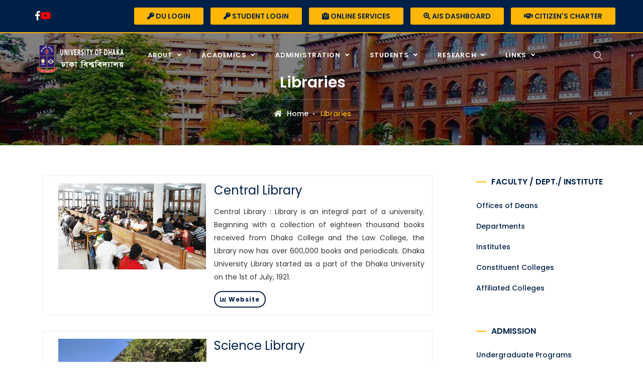

--- FILE ---
content_type: text/html; charset=UTF-8
request_url: https://www.du.ac.bd/libraries
body_size: 9300
content:
<!DOCTYPE html>
<html lang="en">

    <head>
        <!-- ========== Meta Tags ========== -->
        <meta charset="utf-8">
        <meta http-equiv="X-UA-Compatible" content="IE=edge">
        <meta name="viewport" content="width=device-width, initial-scale=1, maximum-scale=1, user-scalable=no">
        <meta name="description" content="University of Dhaka - the highest echelon of academic excellence">
        <script>
            var base_url = 'https://www.du.ac.bd';
        </script>

        <meta name="description" content="">
        <meta name="author" content="">
        <meta name="csrf-token" content="scIhbgChW8HpHfHx7WUv5S1cY8seivViEbfULz4P">


        <!-- ========== Page Title ========== -->
        <title> Home :: Dhaka University </title>
        <!-- Start Header ============================================= -->
             <meta charset="UTF-8">
    <meta name="viewport" content="width=device-width, user-scalable=no, initial-scale=1.0, maximum-scale=1.0, minimum-scale=1.0">
    <meta http-equiv="X-UA-Compatible" content="ie=edge">
    



    <!-- ========== Favicon Icon ========== -->
    <link rel="shortcut icon" href="https://www.du.ac.bd/fontView/assets/img/favicon.ico" type="image/x-icon">
    <meta name="csrf-token" content="scIhbgChW8HpHfHx7WUv5S1cY8seivViEbfULz4P" />
    <!-- ========== Start Stylesheet ========== -->
    <link href="https://www.du.ac.bd/fontView/assets/css/bootstrap.min.css"  rel="stylesheet" type="text/css" media="screen" />
    <link href="https://www.du.ac.bd/fontView/assets/css/font-awesome.min.css" rel="stylesheet" />
    <link href="https://www.du.ac.bd/fontView/assets/css/flaticon-set.css" rel="stylesheet" />
    <link href="https://www.du.ac.bd/fontView/assets/css/themify-icons.css" rel="stylesheet" />
    <link href="https://www.du.ac.bd/fontView/assets/css/magnific-popup.css" rel="stylesheet" />
    <link href="https://www.du.ac.bd/fontView/assets/css/owl.carousel.min.css" rel="stylesheet" />
    <link href="https://www.du.ac.bd/fontView/assets/css/owl.theme.default.min.css" rel="stylesheet" />
    <link href="https://www.du.ac.bd/fontView/assets/css/animate.css" rel="stylesheet" />
    <link href="https://www.du.ac.bd/fontView/assets/css/bootsnav.css" rel="stylesheet" />
    <link href="https://www.du.ac.bd/fontView/assets/css/style.css" rel="stylesheet">
    <link href="https://www.du.ac.bd/fontView/assets/css/responsive.css" rel="stylesheet" />
    <link href="https://www.du.ac.bd/fontView/assets/css/verticalnav.css" rel="stylesheet" />
    <link href="https://www.du.ac.bd/fontView/assets/css/aos.css" rel="stylesheet">

    <link rel="stylesheet" href="https://www.du.ac.bd/fontView/assets/css/academicons.min.css">
    <!-- ========== End Stylesheet ========== -->

    <!-- HTML5 shim and Respond.js for IE8 support of HTML5 elements and media queries -->
    <!-- WARNING: Respond.js doesn't work if you view the page via file:// -->
    <!--[if lt IE 9]>
        <script src="https://www.du.ac.bd/fontView/assets/js/html5/html5shiv.min.js"></script>
        <script src="https://www.du.ac.bd/fontView/assets/js/html5/respond.min.js"></script>
        <![endif]-->

    <!-- ========== Google Fonts ========== -->
    <link href="https://fonts.googleapis.com/css?family=Open+Sans" rel="stylesheet">
    <link href="https://fonts.googleapis.com/css?family=Poppins:100,200,300,400,500,600,700,800" rel="stylesheet">

    <link rel="stylesheet" href="https://www.du.ac.bd/fontView/assets/spotlight/style.css" type="text/css">
    <link rel="stylesheet" href="https://www.du.ac.bd/fontView/assets/modules/du_home.css" type="text/css">
    <link href="https://www.du.ac.bd/fontView/assets/css/jquery-ui.css" rel="Stylesheet">

    <link rel="stylesheet" href="https://www.du.ac.bd/fontView/assets/css/dataTables.bootstrap.min.css" type="text/css">
    <link href="https://www.du.ac.bd/fontView/assets/css/font.css" rel="stylesheet">

    <script type='text/javascript' src='https://platform-api.sharethis.com/js/sharethis.js#property=5ef96a5ddd16750013bd35d0&product=inline-share-buttons&cms=sop' async='async'></script>
    
    <!-- Facebook Configuration -->
    <meta property="fb:pages" content="106935741066429" />
    <!-- facebook meta tag for sharing -->
    <meta property="fb:app_id" content="106935741066429" />
    <meta property="og:type" content="website" />
    <meta property="og:title" content="" />
    <meta property="og:url" content="https://www.du.ac.bd/du_post_details" />
    <meta property="og:description" content=""/>
    <meta property="og:image" content="https://www.du.ac.bd/fontView/assets/img/du_logo_new.png" />
    <meta property="og:image:url" content="https://www.du.ac.bd/fontView/assets/img/du_logo_new.png" />
    <meta property="og:image:type" content="image/png" />
    <meta property="ia:markup_url" content="https://www.du.ac.bd/du_post_details">
    <meta property="ia:rules_url" content="https://www.du.ac.bd/du_post_details">
    <!-- end facebook meta tag -->
        <!-- End Header ============================================= -->
    </head>

    <body>
        <!-- Start Menu ============================================= -->
            <!-- Start Header Top ============================================= -->
<div class="top-bar-area bg-dark-top inc-border text-light">
    <div class="container">
        <div class="row">

            <div class="col-md-2 address-info text-left">
                <div class="info">
                    <ul style="display: flex; gap: 10px; list-style: none; padding: 0; margin: 0;">
                        <a href="https://www.facebook.com/duadministration" target="_blank"><i class="fab fa-facebook-f fa-lg"></i></a>
                        <a href="https://www.youtube.com/@DhakaUniversityDU" target="_blank"><i class="fab fa-youtube fa-lg" style="color: red"></i></a>
                    </ul>
                </div>
            </div>

            <div class="col-md-12 link text-right">
                <ul>
                    <li>
                        <a href="https://ssl.du.ac.bd/login" target="_blank"><i class="fas fa-key"></i> DU
                            Login</a>
                        <a style="margin-left: 10px;" href="https://ssl.du.ac.bd/studentlogin" target="_blank"><i class="fas fa-key"></i> Student
                            Login</a>
                        


                        <a style="margin-left: 10px;" href="https://www.du.ac.bd/onlineServices"><i class="fas fa-weight"></i>
                            Online Services</a>
                        <a target="_blank" style="margin-left: 10px;" href="https://aisdashboard.its.du.ac.bd/"><i class="fas fa-search-plus"></i>
                            AIS Dashboard</a>
                        <a target="_blank" style="margin-left: 10px;" href="https://apa.du.ac.bd/get_content/6/21"><i class="fas fa-handshake"></i> Citizen's Charter</a>
                    </li>
                </ul>
            </div>
        </div>
    </div>
</div>
<!-- End Header Top -->

<!-- Header
============================================= -->
<header id="home">
    <!-- Start Navigation -->
    <nav class="navbar top-pad navbar-default attr-border-none navbar-fixed navbar-transparent white bootsnav">

        <!-- Start Top Search -->
        <div class="container">
            <div class="row">
                <div class=" top-search" id="web-search-div">
                <div class="input-group" style="padding-left: 10px;padding-right: 10px;width:100%">
                    <form action="https://www.du.ac.bd/find_web" method="GET">
                        <div class="" style="margin-bottom: 10px;text-align: center">
                            <input type="radio" name="search_type" value="web" checked> <span
                                class="webSearchRadio">Web</span>
                            <!-- <input type="radio" name="search_type" value="program"> <span
                                class="webSearchRadio">Program</span>-->
                            <input type="radio" name="search_type" value="people"> <span
                                class="webSearchRadio">People</span>
                        </div>
                        <input type="text" name="search" class="form-control" placeholder="Search" required style="
                            border-radius: 8px"><br>
                        <button type=" submit">
                            <i class="ti-search"></i>
                        </button>

                    </form>
                    <br>
                    
                </div>
            </div>
        </div>
        </div>
        <!-- End Top Search -->

        <div class="container">
            <div class="attr-nav">
                <ul>
                    <li class="search"><a href="#"><i class="ti-search"></i></a></li>
                </ul>
            </div>
            <!-- Start Header Navigation -->
            <div class="navbar-header">
                <button type="button" class="navbar-toggle" data-toggle="collapse" data-target="#navbar-menu">
                    <i class="fa fa-bars"></i>
                </button>
                <a class="navbar-brand" href="https://www.du.ac.bd">
                    <img src="https://www.du.ac.bd/fontView/assets/img/dulogo.png" class="logo logo-display" alt="Logo"
                        style="height: 70px;width: 194px;">
                    <img src="https://www.du.ac.bd/fontView/assets/img/dulogo-black.png" class="logo logo-scrolled"
                        style="height: 70px;" alt="Logo">
                </a>
            </div>
            <!-- End Header Navigation -->

            <!-- Collect the nav links, forms, and other content for toggling -->
            <div class="collapse navbar-collapse" id="navbar-menu">
                <ul class="nav navbar-nav" data-in="fadeInDown" data-out="fadeOutUp">

                    <li class="dropdown megamenu-fw">
                        <a href="#" class="dropdown-toggle" data-toggle="dropdown">About
                            <span></span></a>
                        <ul class="dropdown-menu megamenu-content animated menuBody" role="menu">
                            <li>
                                <div>
                                    <div class="col-menu col-md-4">

                                        <h6 class="title menuTitle">About University
                                        </h6>
                                        <div class="content">
                                            <ul class="menu-col">
                                                <li><a href="https://www.du.ac.bd/university/HistoricalOutline"><i
                                                            class="fas fa-angle-double-right"></i> Historical
                                                        Outline</a>
                                                </li>
                                                
                            <li><a href="https://www.du.ac.bd/university/DuataGlance"><i class="fas fa-angle-double-right"></i>
                                    University at a
                                    Glance</a></li>
                            <li><a href="https://www.du.ac.bd/university/VisionMission"><i
                                class="fas fa-angle-double-right"></i> Vision & Mission</a></li>
                            <li><a href="https://www.du.ac.bd/university/HonorisCausa"><i class="fas fa-angle-double-right"></i>
                                    Honoris Causa</a>
                            </li>
                            <li><a href="https://www.du.ac.bd/viceChancellorMessage"><i class="fas fa-angle-double-right"></i>
                                    Message from the Vice
                                    Chancellor</a></li>
                            <li><a href="https://www.du.ac.bd/listofViceChancellors"><i class="fas fa-angle-double-right"></i>
                                    List of Vice
                                    Chancellors</a></li>

                            
                </ul>
            </div>
        </div>
        <!-- end col-3 -->
        <div class="col-menu col-md-4">
            <h6 class="title menuTitle">Senior Management Team</h6>
            <div class="content">
                <ul class="menu-col">
                    <li><a href="https://www.du.ac.bd/leadership/chancellor"><i class="fas fa-angle-double-right"></i>
                            Chancellor</a></li>
                    <li><a href="https://www.du.ac.bd/leadership/vc"><i class="fas fa-angle-double-right"></i> Vice
                            Chancellor</a></li>
                    <li><a href="https://www.du.ac.bd/leadership/provcp"><i class="fas fa-angle-double-right"></i> Pro-Vice
                            Chancellor
                            (Administration)</a></li>
                    <li><a href="https://www.du.ac.bd/leadership/provca" nowrap><i class="fas fa-angle-double-right"></i>
                            Pro-Vice Chancellor
                            (Academic)</a></li>
                    <li><a href="https://www.du.ac.bd/leadership/treasurer"><i class="fas fa-angle-double-right"></i>
                            Treasurer</a></li>
                </ul>
            </div>
        </div>
        <!-- end col-3 -->

        <div class="col-menu col-md-4">
            <h6 class="title menuTitle">Governance Framework</h6>
            <div class="content">
                <ul class="menu-col">
                    <li><a href="https://www.du.ac.bd/university/UniversityOrdinance"><i class="fas fa-angle-double-right"></i>
                            University
                            Ordinance</a></li>
                    <li><a href="https://www.du.ac.bd/senateMember"><i class="fas fa-angle-double-right"></i> Senate Members</a>
                    </li>
                    <li><a href="https://www.du.ac.bd/syndicateMembers"><i class="fas fa-angle-double-right"></i> Syndicate
                            Members</a>
                    </li>
                    <li><a href="https://www.du.ac.bd/university/UniversityStatutes"><i class="fas fa-angle-double-right"></i>
                            University
                            Statutes</a></li>
                    

                </ul>
            </div>
        </div>
        <!-- end col-3 -->
        </div>
        <!-- end row -->
        </li>
        </ul>
        </li>

        <li class="dropdown megamenu-fw">
            <a href="#" class="dropdown-toggle" data-toggle="dropdown">Academics <span></span></a>
            <ul class="dropdown-menu megamenu-content animated menuBody" role="menu">
                <li>
                    <div class="row">
                        <div class="col-menu col-md-4">
                            <h6 class="title menuTitle">Academic</h6>
                            <div class="content">
                                <ul class="menu-col">
                                    <li><a href="https://www.du.ac.bd/find_course"><i class="fas fa-angle-double-right"></i>
                                            Academic Programs</a>
                                    </li>
                                    <li><a href="https://www.du.ac.bd/academicCalendar"><i
                                                class="fas fa-angle-double-right"></i> Academic Calendar</a>
                                    </li>
                                    <!--<li><a href="https://www.du.ac.bd/iqacOffice"><i
                                                            class="fas fa-angle-double-right"></i> Institutional Quality
                                                        Assurance Cell (IQAC)</a></li> -->

                                    <li><a href="https://www.du.ac.bd/libraries"><i class="fas fa-angle-double-right"></i>
                                            Libraries </a></li>

                                </ul>
                            </div>
                        </div>
                        <!-- end col-3 -->
                        <div class="col-menu col-md-4">
                            <h6 class="title menuTitle">Academic Bodies</h6>
                            <div class="content">
                                <ul class="menu-col">
                                    <li><a href="https://www.du.ac.bd/officesOfDeans"><i class="fas fa-angle-double-right"></i>
                                            Faculties</a>
                                    </li>
                                    <li><a href="https://www.du.ac.bd/departments"><i class="fas fa-angle-double-right"></i>
                                            Departments</a></li>
                                    <li><a href="https://www.du.ac.bd/institutes"><i class="fas fa-angle-double-right"></i>
                                            Institutes</a></li>
                                    <li><a href="https://www.du.ac.bd/colleges/Constituent"><i
                                                class="fas fa-angle-double-right"></i> Constituent
                                            Colleges</a></li>
                                    <li><a href="https://www.du.ac.bd/colleges/Affiliated"><i
                                                class="fas fa-angle-double-right"></i> Affiliated
                                            Colleges</a>
                                    </li>
                                </ul>
                            </div>
                        </div>
                        <!-- end col-3 -->
                        <div class="col-menu col-md-4">
                            <h6 class="title menuTitle">Admission</h6>
                            <div class="content">
                                <ul class="menu-col">
                                    <li><a href="https://www.du.ac.bd/undergraduatePrograms"><i
                                                class="fas fa-angle-double-right"></i> Undergraduate
                                            Programs</a></li>
                                    <li><a href="https://www.du.ac.bd/graduatePrograms"><i
                                                class="fas fa-angle-double-right"></i> Graduate
                                            Programs</a></li>
                                    <li><a target="_blank" href="https://www.du.ac.bd/du_post_details/notice/26123"><i class="fas fa-angle-double-right"></i>
                                            MPhil Programs</a>
                                    </li>


                                    <li><a target="_blank" href="https://www.du.ac.bd/du_post_details/post/26125"><i class="fas fa-angle-double-right"></i> PhD Programs</a></li>
                                    <li><a href="https://www.du.ac.bd/InternationalAdmission"><i class="fas fa-angle-double-right"></i> International Students</a></li>

                                </ul>
                            </div>
                        </div>
                        <!-- end col-3 -->
                    </div>
                    <!-- end row -->
                </li>
            </ul>
        </li>

        <li class="dropdown megamenu-fw">
            <a href="#" class="dropdown-toggle" data-toggle="dropdown">Administration <span></span></a>
            <ul class="dropdown-menu megamenu-content animated menuBody" role="menu">
                <li>
                    <div class="row">
                        <div class="col-menu col-md-3">
                            <h6 class="title menuTitle">Academic Heads</h6>
                            <div class="content">
                                <ul class="menu-col">
                                    <li><a href="https://www.du.ac.bd/leadershipList/dean"><i
                                                class="fas fa-angle-double-right"></i> Deans of
                                            Faculties</a>
                                    </li>
                                    <li><a href="https://www.du.ac.bd/leadershipList/chairman"><i
                                                class="fas fa-angle-double-right"></i> Chairman of
                                            Departments</a></li>
                                    <li><a href="https://www.du.ac.bd/leadershipList/director"><i
                                                class="fas fa-angle-double-right"></i> Directors of
                                            Institutes</a></li>
                                </ul>
                            </div>
                        </div>
                        <!-- end col-3 -->
                        <div class="col-menu col-md-4">
                            <h6 class="title menuTitle">Head of Administrative Offices</h6>
                            <div class="content">
                                <ul class="menu-col">
                                    <li><a href="https://www.du.ac.bd/leadershipList/director_research_center"><i
                                                class="fas fa-angle-double-right"></i> Directors
                                            of
                                            Research Centers & Bureau</a></li>
                                    <li><a href="https://www.du.ac.bd/leadershipList/provost"><i
                                                class="fas fa-angle-double-right"></i> Provosts & Wardens of
                                            Halls and
                                            Hostel</a></li>
                                    <li><a href="https://www.du.ac.bd/leadershipList/office_head"><i
                                                class="fas fa-angle-double-right"></i> Head of
                                            Offices</a></li>

                                </ul>
                            </div>
                        </div>
                        <div class="col-menu col-md-4">
                            <h6 class="title menuTitle">Others</h6>
                            <div class="content">
                                <ul class="menu-col">
                                    <li><a href="https://www.du.ac.bd/all_offices"><i class="fas fa-angle-double-right"></i> All
                                            Offices</a></li>
                                    <li><a href="https://www.du.ac.bd/faculty_member"><i class="fas fa-angle-double-right"></i>
                                            Faculty Member
                                            Profile</a>
                                    </li>
                                    <li><a href="https://www.du.ac.bd/staff_information"><i
                                                class="fas fa-angle-double-right"></i> Officer Profile</a>
                                    </li>
                                </ul>
                            </div>
                        </div>
                        <!-- end col-3 -->
                    </div>
                    <!-- end row -->
                </li>
            </ul>
        </li>
        
        
        
        
        
        
        
        
        
        
            
            
            
                
                
                
                
                    
                    
                    
                        
                        
                            
                            
                                
                                
                                
                                    
                                    
                                    
                                    
                                    
                                    
                                    
                                    
                                    
                                    
                                    
                                    
                                    
                                    
                                        
                                        
                                            
                                            
                                            
                                                
                                                
                                                
                                                
                                                
                                                
                                                
                                                
                                                
                                                
                                                
                                                
                                                
                                                
                                                
                                                
                                                
                                                
                                                
                                                
                                                
                                                
                                                
                                                
                                                
                                                
                                                
                                                 
                                                <li class="dropdown megamenu-fw">
                                                <a href="#" class="dropdown-toggle" data-toggle="dropdown">Students
                                                    <span></span></a>
                                                <ul class="dropdown-menu megamenu-content animated menuBody"
                                                    role="menu">
                                                    <li>
                                                        <div class="row">
                                                            
                                                <div class="col-menu col-md-4">
                                                    <h6 class="title menuTitle">Student
                                                        Facilities</h6>
                                                    <div class="content">
                                                        <ul class="menu-col">
                                                            <li><a href="https://www.du.ac.bd/scholarship_financial_aid"><i
                                                                        class="fas fa-angle-double-right"></i>
                                                                    Scholarships &
                                                                    Financial Aids</a></li>
                                                            <li><a href="https://www.du.ac.bd/students/HallsResidence"
                                                                    target="_blank"><i
                                                                        class="fas fa-angle-double-right"></i>
                                                                    Halls of Residence
                                                                </a></li>
                                                            <li><a href="https://www.du.ac.bd/students/Transport"><i
                                                                        class="fas fa-angle-double-right"></i>
                                                                    Transport
                                                                    Facilities</a>
                                                            </li>
                                                            <li><a href="https://www.du.ac.bd/students/Insurance"><i
                                                                        class="fas fa-angle-double-right"></i>
                                                                    Health Insurance </a>
                                                            </li>
                                                            <li><a href="https://www.du.ac.bd/scholarship_notice"><i
                                                                        class="fas fa-angle-double-right"></i> Scholarship Notice </a>
                                                            </li>

                                                        </ul>
                                                    </div>
                                                </div>
                                                <div class="col-menu col-md-4">
                                                    <h6 class="title menuTitle">Online Services
                                                    </h6>
                                                    <div class="content">
                                                        <ul class="menu-col">
                                                            <li><a href="https://eco.du.ac.bd/"
                                                                    target="_blank"><i
                                                                        class="fas fa-angle-double-right"></i>
                                                                    Apply for Certificate/Marksheet/Transcript(DU)</a>
                                                            </li>
                                                            <li><a href="https://studentscholarship.du.ac.bd/"
                                                                    target="_blank"><i
                                                                        class="fas fa-angle-double-right"></i>
                                                                    Apply
                                                                    for Govt. Scholarships</a>
                                                            </li>
                                                            <li><a href="http://result.du.ac.bd/" target="_blank"><i
                                                                        class="fas fa-angle-double-right"></i>
                                                                    Examination
                                                                    Results</a>
                                                            </li>                                                          
                                                            <li><a href="https://eco.du.ac.bd/"
                                                                   target="_blank"><i
                                                                        class="fas fa-angle-double-right"></i>
                                                                    Exam Form Fill-up</a>
                                                            </li>
                                                        </ul>
                                                    </div>
                                                </div>
                                                <div class="col-menu col-md-4">
                                                    <h6 class="title menuTitle">Guideline for Students</h6>
                                                    <div class="content">
                                                        <ul class="menu-col">
                                                            <li><a href="https://www.du.ac.bd/guideline/admission">
                                                                    <i
                                                                        class="fas fa-angle-double-right"></i>
                                                                    Admission & Re-admission</a>
                                                            </li>
                                                            <li><a href="https://www.du.ac.bd/guideline/improvement">
                                                                    <i
                                                                        class="fas fa-angle-double-right"></i>
                                                                    Improvement/Retake Exam</a>
                                                            </li>
                                                            <li><a href="https://www.du.ac.bd/guideline/honors_result">
                                                                    <i
                                                                        class="fas fa-angle-double-right"></i>
                                                                    Instruction for Honours Students</a>
                                                            </li>
                                                            <li><a href="https://www.du.ac.bd/guideline/masters_result">
                                                                    <i
                                                                        class="fas fa-angle-double-right"></i>
                                                                    Instruction for Masters Students</a>
                                                            </li>

                                                        </ul>
                                                    </div>
                                                </div>
                                                </div>
                                                </li>
                                                </ul>
                                                </li>

                                                <li class="dropdown">
                                                    <a href="#" class="dropdown-toggle" data-toggle="dropdown"
                                                        data-hover="Shortcodes">Research
                                                        <span></span></a>

                                                    <ul class="dropdown-menu menuBody animated">
                                                        <li><a href="https://www.du.ac.bd/research_center"><i
                                                                    class="fas fa-angle-double-right"></i>
                                                                Research Centers & Bureaus</a></li>
                                                        <li><a href="https://www.du.ac.bd/current_research"><i
                                                                    class="fas fa-angle-double-right"></i>
                                                                Research & Publications</a></li>
                                                        <li><a href="https://www.du.ac.bd/research_collaboration"><i
                                                                    class="fas fa-angle-double-right"></i>
                                                                Research Collaboration</a></li>
                                                        <li><a href="https://www.du.ac.bd/funded_project"><i
                                                                    class="fas fa-angle-double-right"></i> Funded
                                                                Projects</a></li>
                                                        <li><a href="http://journal.library.du.ac.bd/"
                                                                target="_blank"><i
                                                                    class="fas fa-angle-double-right"></i>
                                                                University Journals</a></li>
                                                        <li><a href="https://www.du.ac.bd/fontView/forms/Research_Integrity_Framework.pdf"
                                                               target="_blank"><i class="fas fa-angle-double-right"></i>
                                                                Research Integrity Framework</a></li>
                                                    </ul>
                                                </li>


                                                <li class="dropdown">
                                                    <a href="#" class="dropdown-toggle" data-toggle="dropdown"
                                                       data-hover="Shortcodes">Links
                                                        <span></span></a>

                                                    <ul class="dropdown-menu menuBody animated ">




														 <li><a href="https://ducsu.du.ac.bd/" target="_blank"><i style="color: red"
                                                                    class="fas fa-angle-double-right animated infinite flash"></i>
                                                                                                                                                            DUCSU</a></li>
														<li><a href="https://www.du.ac.bd/offices/LIB" target="_blank"><i
                                                                    class="fas fa-angle-double-right"></i>
                                                                DU Library</a></li>																												
														 <li><a href="https://www.du.ac.bd/media" target="_blank"><i
                                                                    class="fas fa-angle-double-right"></i>
                                                                DU in Media</a></li>
                                                        <li><a href="https://reggrad.du.ac.bd/" target="_blank"><i
                                                                    class="fas fa-angle-double-right"></i>
                                                                Registered Graduate</a></li>
                                                        <li><a href="https://ssl.du.ac.bd/login"><i
                                                                    class="fas fa-angle-double-right"></i>
                                                                DU Login</a></li>
                                                        <li><a href="https://ssl.du.ac.bd/studentlogin"><i
                                                                    class="fas fa-angle-double-right"></i>
                                                                Student Login</a></li>
                                                        <li><a href="https://www.du.ac.bd/employee_directory"><i
                                                                    class="fas fa-angle-double-right"></i>
                                                                Telephone and Email Index</a></li>

                                                        <li><a href="https://www.du.ac.bd/du_forms"><i
                                                                    class="fas fa-angle-double-right"></i> DU Forms</a>
                                                        </li>
                                                        <li><a href="https://www.du.ac.bd/du_noc"><i
                                                                    class="fas fa-angle-double-right"></i> Approved
                                                                NOC/GO</a></li>
                                                        <li><a href="http://e-tender.univdhaka.edu/" target="_blank"><i
                                                                    class="fas fa-angle-double-right"></i>
                                                                E-Tender</a></li>
                                                        <li><a href="https://jobs.du.ac.bd/" target="_blank"><i
                                                                    class="fas fa-angle-double-right"></i> DU Jobs</a>
                                                        </li>
                                                        <li><a href="https://www.du.ac.bd/du_trust_funds"><i
                                                                    class="fas fa-angle-double-right"></i> Trust
                                                                Funds</a></li>

                                                        <li><a href="https://www.du.ac.bd/notice"><i
                                                                    class="fas fa-angle-double-right"></i> Notice</a>
                                                        </li>
                                                        <li><a href="https://www.du.ac.bd/news"><i
                                                                    class="fas fa-angle-double-right"></i> Latest
                                                                News</a>
                                                        </li>
                                                        <li><a href="https://www.du.ac.bd/events"><i
                                                                    class="fas fa-angle-double-right"></i> Events</a>
                                                        </li>
                                                        <li><a href="https://www.du.ac.bd/du_tender"><i
                                                                    class="fas fa-angle-double-right"></i> Tender</a>
                                                        </li>
                                                        <li><a href="http://7college.du.ac.bd/" target="_blank"><i
                                                                    class="fas fa-angle-double-right"></i>
                                                                Affiliated Colleges</a></li>



                                                        <li><a href="https://www.du.ac.bd/du_barta"><i
                                                                    class="fas fa-angle-double-right"></i> DU Barta</a>
                                                        </li>
                                                        <li><a href="https://www.du.ac.bd/media"><i
                                                                    class="fas fa-angle-double-right"></i> Media</a>
                                                        </li>

                                                        <li><a href="https://apa.du.ac.bd/"><i
                                                                    class="fas fa-angle-double-right"></i> APA
                                                                </a></li>
                                                    </ul>
                                                </li>






                                                </ul>
                                                <!---Navbar Megamenu End-->


                                                </div><!-- /.navbar-collapse -->
                                                </div>
    </nav>
    <!-- End Navigation -->

    <!--noor right menu -->

</header>
<!-- End Header -->
        <!-- End Menu ============================================= -->

        <!-- Start content ============================================= -->
                <div class="clearfix"></div>
    <div class="breadcrumb-area shadow dark text-center text-light" style="background-image: url(https://www.du.ac.bd/fontView/assets/img/details_info.jpg); background-repeat: no-repeat;">
        <div class="container">
            <div class="row">
                <div class="col-lg-12 col-md-12">
                    <h1>Libraries</h1>
                    <ul class="breadcrumb">
                        <li><a href="https://www.du.ac.bd"><i class="fas fa-home"></i> Home</a></li>
                        <li class="active">Libraries</li>
                    </ul>
                </div>
            </div>
        </div>
    </div>
    <div class="course-details-area default-padding">
        <div class="container">
            <div class="row">
                <!-- Start Course Info -->
                <div class="col-md-9">
                    <div class="event-items">
                        <div class="item col-sm-11" >
                            <div style="border: 1px solid #eee;padding: 15px">
                                <div class="col-md-5 thumb" >
                                    <img src="https://www.du.ac.bd/fontView/assets/img/central_library.jpg">
                                </div>
                                <div class="col-md-7 info">
                                    <div class="info-box">
                                        <div class="content">
                                            <h3> <a href="https://www.du.ac.bd/offices/LIB" target="_blank">Central Library</a></h3>
                                            <p class="text-justify">
                                                Central Library : Library is an integral part of a university. Beginning with a collection of eighteen thousand books received from Dhaka College and the Law College, the Library now has over 600,000 books and periodicals. Dhaka University Library started as a part of the Dhaka University on the 1st of July, 1921.
                                            </p>
                                            <div class="bottom">
                                                <a href="https://www.du.ac.bd/offices/LIB" target="_blank" class="btn circle btn-dark border btn-sm text-center">
                                                    <i class="fas fa-chart-bar"></i> Website
                                                </a>
                                            </div>
                                        </div>
                                    </div>
                                </div>
                                <div class="clearfix"></div>
                            </div>
                        </div>
                        <div class="item col-sm-11" style="margin-top:30px" >
                            <div style="border: 1px solid #eee;padding: 15px">
                                <div class="col-md-5 thumb" >
                                    <img src="https://www.du.ac.bd/fontView/assets/img/science_libray.jpg">
                                </div>
                                <div class="col-md-7 info">
                                    <div class="info-box">
                                        <div class="content">
                                            <h3> <a href="https://www.du.ac.bd/offices/LIB">Science Library</a></h3>
                                            <p class="text-justify">
                                               Content is being updated
                                            </p>
                                            <!--
                                            <div class="bottom">
                                                <a href="http://localhost/web/du_post_details/Upcoming-Event-Arabic-Dept/34" class="btn circle btn-dark border btn-sm text-center">
                                                    <i class="fas fa-chart-bar"></i> Website
                                                </a>
                                            </div>
                                            -->
                                        </div>
                                    </div>
                                </div>
                                <div class="clearfix"></div>
                            </div>
                        </div>

                        <div class="item col-sm-11" style="margin-top:30px" >
                            <div style="border: 1px solid #eee;padding: 15px">
                                <div class="col-md-5 thumb" >
                                    <img src="https://www.du.ac.bd/fontView/assets/img/e-library.jpg">
                                </div>
                                <div class="col-md-7 info">
                                    <div class="info-box">
                                        <div class="content">
                                            <h3> <a href="https://www.fbs-du.com/elibrary/" target="_blank">E-Library</a></h3>
                                            <p class="text-justify">
                                                The world is transforming itself into an increasing modern,electronically connected place,Kepping up strongly with the pace of this revolution,FBS of DU has introducing a new e-library with state-of-the-art facilities and extensive resources.
                                            </p>
                                            <div class="bottom">
                                                <a href="https://www.fbs-du.com/elibrary/" target="_blank" class="btn circle btn-dark border btn-sm text-center">
                                                    <i class="fas fa-chart-bar"></i> Website
                                                </a>
                                            </div>
                                        </div>
                                    </div>
                                </div>
                                <div class="clearfix"></div>
                            </div>
                        </div>




                    </div>
                </div>
                <!-- End Course Info -->

                <!-- Start Course Sidebar -->
                <div class="col-md-3">
                    <div class="aside">
    <div class="sidebar-item category">
        <div class="title">
            <h4>FACULTY / DEPT./ INSTITUTE</h4>
        </div>
        <ul>
            <li><a href="https://www.du.ac.bd/officesOfDeans">Offices of Deans</a></li>
            <li><a href="https://www.du.ac.bd/departments">Departments</a></li>
            <li><a href="https://www.du.ac.bd/institutes">Institutes</a></li>
            <li><a href="https://www.du.ac.bd/colleges/Constituent">Constituent Colleges</a></li>
            <li><a href="https://www.du.ac.bd/colleges/Affiliated">Affiliated Colleges</a></li>
        </ul>
    </div>
    <div class="sidebar-item category">
        <div class="title">
            <h4>Admission</h4>
        </div>
        <ul>
            <li><a href="http://admission.eis.du.ac.bd/" target="_blank">Undergraduate Programs</a></li>
            <li><a href="https://www.du.ac.bd/graduatePrograms">Graduate Programs</a></li>
            <li><a href="https://www.du.ac.bd/MPhilAdmission">MPhil Students</a></li>
            <li><a href="https://www.du.ac.bd/PhDAdmission">PhD Students</a></li>
            <li><a href="https://www.du.ac.bd/InternationalAdmission">International Students</a></li>
        </ul>
    </div>
    <div class="sidebar-item category">
        <div class="title">
            <h4>Others</h4>
        </div>
        <ul>
            <li><a href="https://www.du.ac.bd/academicPrograms">Academic Programs</a></li>
            <li><a href="https://www.du.ac.bd/academicCalendar">Academic Calendar</a></li>
            <li><a href="http://iqac.du.ac.bd/home/" target="_blank">Institutional Quality Assurance Cell (IQAC)</a>
            </li>
            <li><a href="https://www.du.ac.bd/libraries">Libraries </a></li>
        </ul>
    </div>
</div>
                </div>
                <!-- End Course Sidebar -->
            </div>
        </div>
    </div>
        <!-- End content ============================================= -->

        <p></p>
        <p></p>

        <!-- Start Footer ============================================= -->
             <footer class="bg-dark text-light">
    <div class="container logo">
        <div class="f-items footer-default-padding">
            <div class="row ">
                <!-- Single item -->
                <div class="col-md-2 col-sm-6 item equal-height">
                    <div class="f-item link" data-aos="" data-aos-duration="3000" style="line-height:18px">
                        <h4>Useful Links</h4>
                        <ul>
                            <li><a href="https://www.du.ac.bd/du_noc"><i class="ti-angle-right"></i> Approved NOCs</a></li>
                            
                            <li><a href="http://jobs.du.ac.bd/" target="_blank"> <i class="ti-angle-right"></i> Jobs</a>
                            </li>
                            <li><a href="http://e-tender.univdhaka.edu/" target="_blank"><i class="ti-angle-right"></i>
                                    E-Tender</a></li>
                            <li><a href="https://www.du.ac.bd/du_tender"><i class="ti-angle-right"></i> DU
                                    Tender</a></li>
                            <li><a href="https://www.du.ac.bd/fontView/assets/AR_2022_2023.pdf" target="_blank"><i
                                        class="ti-angle-right"></i> Annual
                                    Report</a></li>

                            <li><a href="https://www.du.ac.bd/distinguished_visitors" target="_blank"><i
                                        class="ti-angle-right"></i>
                                    Distinguished Visitors</a></li>

                            

                            <!--
                            <li>
                                <a href="#"><i class="ti-angle-right"></i>DU Blog</a>
                            </li>
                            <li>
                                <a href="#"><i class="ti-angle-right"></i>DU Forum</a>
                            </li>
                            <li>
                                <a href="#"><i class="ti-angle-right"></i>Photo</a>
                            </li>
                            <li>
                                <a href="#"><i class="ti-angle-right"></i> Video</a>
                            </li>
                            <li>
                                <a href="#"><i class="ti-angle-right"></i>Learning Management System</a>
                            </li>
                            <li>
                                <a href="#"><i class="ti-angle-right"></i> Virtual Tour</a>
                            </li>
                            <li>
                                <a href="#"><i class="ti-angle-right"></i>Newsletter Subscription</a>
                            </li>
                            -->

                        </ul>
                    </div>
                </div>
                <!-- End Single item -->

                <!-- Single item -->
                <div class="col-md-3 col-sm-6 item equal-height">
                    <div class="f-item link" data-aos="" data-aos-duration="3000" style="line-height:18px">
                        <h4>&nbsp;</h4>
                        <ul>
                            <li><a href="https://www.du.ac.bd/du_forms"><i class="ti-angle-right"></i> DU Forms</a></li>
                            <li><a href="http://reposit.library.du.ac.bd:8080/xmlui/" target="_blank"><i
                                        class="ti-angle-right"></i> DU Institutional Repository</a></li>
                            <li><a href="https://www.du.ac.bd/du_barta"><i class="ti-angle-right"></i> DU Barta</a></li>
                            <li><a href="http://www.library.du.ac.bd/" target="_blank"><i class="ti-angle-right"></i> DU
                                    Library</a></li>

                            <li><a href="https://www.du.ac.bd/contactsService"><i class="ti-angle-right"></i> Contacts For
                                    Services</a></li>
                            <li><a href="https://duaa-bd.org/" target="_blank"><i class="ti-angle-right"></i>Alumni Association</a></li>


                            

                            <!--
                            <li>
                                <a href="#"><i class="ti-angle-right"></i>Students</a>
                            </li>
                            <li>
                                <a href="#"><i class="ti-angle-right"></i>Visitors</a>
                            </li>
                            <li>
                                <a href="#"><i class="ti-angle-right"></i>Researchers</a>
                            </li>
                            <li>
                                <a href="#"><i class="ti-angle-right"></i>Alumni</a>
                            </li>
                            <li>
                                <a href="#"><i class="ti-angle-right"></i>Media</a>
                            </li>
                            -->

                        </ul>
                    </div>
                </div>
                <!-- End Single item -->

                <div class="col-md-4 col-sm-6 item equal-height">

                    <div class="f-item link" data-aos="" data-aos-duration="3000" style="line-height:18px">
                        <h4>&nbsp;</h4>
                        <ul>
                            
                            
                            
                            <li><a href="https://reggrad.du.ac.bd/" target="_blank"><i class="ti-angle-right"></i>
                                    Registered Graduate</a></li>
                            <li><a href=" https://result.du.ac.bd/" target="_blank"><i class="ti-angle-right"></i>
                                    Result Archive</a></li>
                            
                            
                            <li><a href="https://duaa-bd.org/index.php" target="_blank"><i class="ti-angle-right"></i>
                                    DU Alumni</a></li>
                            
                            
                            <li><a href="https://apa.du.ac.bd/" target="_blank"><i class="ti-angle-right"></i>
                                    Annual Performance Agreement (APA)</a></li>
                            <li><a href="https://www.du.ac.bd/fontView/assets/Budget-2025-2026.pdf" target="_blank"><i
                                        class="ti-angle-right"></i> Governance and Development Budget</a></li>

                            
                            
                            
                            

                        </ul>

                    </div>
                </div>
                <!-- Single item -->
                

                <!-- End Single item -->

                <!-- Single item -->
                <div class="col-md-3 col-sm-6">
                    <div class="col-sm-12">
                        <div class="col-sm-4">
                            <img src="https://www.du.ac.bd/fontView/assets/img/DU-100-Logo.png" class="logo" alt="Logo">
                        </div>
                        <div class="col-sm-8">
                            <img src="https://www.du.ac.bd/fontView/assets/img/dulogo-light_new.png" class="logo" alt="Logo">
                        </div>


                        <div class="clearfix"></div>
                        <div class="footer-content urgent-need" data-aos="" data-aos-duration="3000">
                            <p style="font-size:13px;">
                                <i class="fa fa-map-marker"></i>
                                Administrative Building (Ground Floor)<br>
                                Dhaka-1000, Bangladesh<br>
                            </p>
                            <p>
                                <a class="telephone">
                                    <b>Phone:</b> +88-09666911463</a>
                                <br>
                                <a class="telephone">
                                    <b>Fax:</b> 880-2-9667222</a>
                                <br>
                                <a href="mailto:registrar@du.ac.bd">
                                    <b>Email:</b> vcoffice@du.ac.bd, registrar@du.ac.bd
                                </a>
                            </p>
                        </div>
                        <div class="clearfix"></div>
                        <li style="color: #fff;">Stay Connected with Us:</li>

                        <li>

                            <a href="https://www.facebook.com/duadministration" class="facebook" target="_blank"><img
                                    src="https://www.du.ac.bd/fontView/social_link/fb.png" style="padding-right: 10px"></a>

                            <a href="https://www.youtube.com/@DhakaUniversityDU" class="youtube"
                               target="_blank"><img
                                    src="https://www.du.ac.bd/fontView/social_link/youtube.png" width="45" height="60"></a>

                        </li>
                        <li style="padding-top:20px;color: #fff;"></li>
                        <div class="clearfix"></div>
                        
                    </div>

                </div>

            </div>
        </div>
        <!-- End Single item -->
    </div>
    </div>
    </div>
    <br/>
    <!-- Start Footer Bottom -->
    <div class="footer-bottom">
        <div class="container">
            <div class="row">
                <div class="col-md-8">
                    <p>&copy; 2026 University of Dhaka. All Rights Reserved. Design, Development and
                        Maintenance
                        by <a href="https://www.du.ac.bd/offices/ictcell">ICT Cell</a></p>
                </div>
                <div class="col-md-4 text-right link">
                    <ul>
                        

                        <li>
                            <a href="https://ssl.du.ac.bd/login" target="_blank">DU Login</a>
                        </li>
                        <li>
                            <a href="https://ssl.du.ac.bd/studentlogin">Student Login</a>
                        </li>
                        <li>
                            <a href="https://aisdashboard.its.du.ac.bd/" target="_blank">AIS Dashboard</a>
                        </li>
                        

                    </ul>
                </div>
            </div>
        </div>
    </div>
    </div>
    <!-- End Footer Bottom -->
    <a class="btn btn-danger" id="back2Top" title="Back to top" href="#">&#10148;</a>
</footer>
<!-- End Footer -->

<!-- jQuery Frameworks
============================================= -->
<script src="https://www.du.ac.bd/fontView/assets/js/jquery-1.12.4.min.js"></script>
<script src="https://www.du.ac.bd/fontView/assets/js/bootstrap.min.js"></script>
<script src="https://www.du.ac.bd/fontView/assets/js/equal-height.min.js"></script>
<script src="https://www.du.ac.bd/fontView/assets/js/jquery.appear.js"></script>
<script src="https://www.du.ac.bd/fontView/assets/js/jquery.easing.min.js"></script>
<script src="https://www.du.ac.bd/fontView/assets/js/jquery.magnific-popup.min.js"></script>
<script src="https://www.du.ac.bd/fontView/assets/js/modernizr.custom.13711.js"></script>
<script src="https://www.du.ac.bd/fontView/assets/js/owl.carousel.min.js"></script>
<script src="https://www.du.ac.bd/fontView/assets/js/wow.min.js"></script>
<script src="https://www.du.ac.bd/fontView/assets/js/progress-bar.min.js"></script>
<script src="https://www.du.ac.bd/fontView/assets/js/isotope.pkgd.min.js"></script>
<script src="https://www.du.ac.bd/fontView/assets/js/imagesloaded.pkgd.min.js"></script>
<script src="https://www.du.ac.bd/fontView/assets/js/count-to.js"></script>
<script src="https://www.du.ac.bd/fontView/assets/js/YTPlayer.min.js"></script>
<script src="https://www.du.ac.bd/fontView/assets/js/loopcounter.js"></script>

<script src="https://www.du.ac.bd/fontView/assets/js/bootsnav.js"></script>
<script src="https://www.du.ac.bd/fontView/assets/js/main.js"></script>
<script src="https://www.du.ac.bd/fontView/assets/js/aos.js"></script>

<script src="https://www.du.ac.bd/fontView/assets/js/jquery.dataTables.min.js"></script>

<script src="https://www.du.ac.bd/fontView/assets/js/dataTables.bootstrap.min.js"></script>
<script src="https://www.du.ac.bd/fontView/assets/js/moment.min.js"></script>

<script src="https://www.du.ac.bd/fontView/assets/js/jquery-ui.js"></script>

<script src="https://www.du.ac.bd/fontView/assets/spotlight/script.js"></script>
<script src="https://www.du.ac.bd/fontView/assets/modules/du_home.js?v=1"></script>
<script src="https://www.du.ac.bd/fontView/assets/modules/custom.js"></script>

        <!-- End Footer ============================================= -->

	    </body>

</html>


--- FILE ---
content_type: text/html; charset=UTF-8
request_url: https://www.du.ac.bd/searchingProgramInfo
body_size: 2515
content:
<div class="clearfix"></div>
<h4 class="text-center">Total <span class="badge badge-secondary">439</span> Search Result found
</h4>
<div class="row">
        <div class="single-item">
        <div class="item">
            <div class="info">
                <div class="content">
                    <h4>
                        <a href="https://www.du.ac.bd/programDetails/RME/8" target="_blank">B.Sc. in Robotics and Mechatronics Engineering
                             (48 Months)</a>
                    </h4>
                                        <div class="sidebar-item tags">
                        <div class="sidebar-info">
                            <ul>
                                <li><a
                                        href="https://www.du.ac.bd/body/RME" target="_blank">Department of Robotics and Mechatronics Engineering</a>
                                </li>
                                <li><a href="#">Undergraduate</a>
                                </li>

                            </ul>
                        </div>
                    </div>
                    <div style="text-align: justify">
                        B.Sc. in Robotics and Mechatronics Engineering

Session: 2017-18 and 2018-19

 

1. Duration of the Program: 4 years.

2. Total Semester: 8 (2 semester per year).

3. Total Credits: 160

4. Class: 15 active weeks.

5. Preparatory Leave: 2 weeks

6. Teaching  ...                     </div>
                    <a href="https://www.du.ac.bd/programDetails/RME/8"
                        target="_blank"><i class="fas fa-plus"></i> Read More</a>
                </div>
            </div>
        </div>
    </div>
        <div class="single-item">
        <div class="item">
            <div class="info">
                <div class="content">
                    <h4>
                        <a href="https://www.du.ac.bd/programDetails/RME/9" target="_blank">M.Sc. in Robotics and Mechatronics Engineering
                             (18 Months)</a>
                    </h4>
                                        <div class="sidebar-item tags">
                        <div class="sidebar-info">
                            <ul>
                                <li><a
                                        href="https://www.du.ac.bd/body/RME" target="_blank">Department of Robotics and Mechatronics Engineering</a>
                                </li>
                                <li><a href="#">Graduate</a>
                                </li>

                            </ul>
                        </div>
                    </div>
                    <div style="text-align: justify">
                        M.Sc. in Robotics and Mechatronics Engineering

Session: 2019-20

 

There are three semesters in the M.Sc program, Semester-1 and 3 (January-June session) and Semester 2 (July-December Session). A student must complete 36 credit hours to achieve the  ...                     </div>
                    <a href="https://www.du.ac.bd/programDetails/RME/9"
                        target="_blank"><i class="fas fa-plus"></i> Read More</a>
                </div>
            </div>
        </div>
    </div>
        <div class="single-item">
        <div class="item">
            <div class="info">
                <div class="content">
                    <h4>
                        <a href="https://www.du.ac.bd/programDetails/RME/10" target="_blank">M.Phil. in Robotics and Mechatronics Engineering
                             (24 Months)</a>
                    </h4>
                                        <div class="sidebar-item tags">
                        <div class="sidebar-info">
                            <ul>
                                <li><a
                                        href="https://www.du.ac.bd/body/RME" target="_blank">Department of Robotics and Mechatronics Engineering</a>
                                </li>
                                <li><a href="#">MPhil</a>
                                </li>

                            </ul>
                        </div>
                    </div>
                    <div style="text-align: justify">
                        MPhil in Robotics and Mechatronics Engineering

Session: 2019-2020

MPhil in RMEDU (Department of Robotics and Mechatronics Engineering, University of Dhaka) is a two-year program: The course work should be finished in 1st year. However, the validation of  ...                     </div>
                    <a href="https://www.du.ac.bd/programDetails/RME/10"
                        target="_blank"><i class="fas fa-plus"></i> Read More</a>
                </div>
            </div>
        </div>
    </div>
        <div class="single-item">
        <div class="item">
            <div class="info">
                <div class="content">
                    <h4>
                        <a href="https://www.du.ac.bd/programDetails/RME/11" target="_blank">Ph.D. in Robotics and Mechatronics Engineering
                             (48 Months)</a>
                    </h4>
                                        <div class="sidebar-item tags">
                        <div class="sidebar-info">
                            <ul>
                                <li><a
                                        href="https://www.du.ac.bd/body/RME" target="_blank">Department of Robotics and Mechatronics Engineering</a>
                                </li>
                                <li><a href="#">PhD</a>
                                </li>

                            </ul>
                        </div>
                    </div>
                    <div style="text-align: justify">
                        PhD in Robotics and Mechatronics Engineering

Session: 2019-2020

PhD in RMEDU (Department of Robotics and Mechatronics Engineering, University of Dhaka) is a four-year program. However, a researcher can submit the thesis after the first 2 (Two) years.

The  ...                     </div>
                    <a href="https://www.du.ac.bd/programDetails/RME/11"
                        target="_blank"><i class="fas fa-plus"></i> Read More</a>
                </div>
            </div>
        </div>
    </div>
        <div class="single-item">
        <div class="item">
            <div class="info">
                <div class="content">
                    <h4>
                        <a href="https://www.du.ac.bd/programDetails/IER/12" target="_blank">Master of Education (MEd)
                             (12 Months)</a>
                    </h4>
                                        <div class="sidebar-item tags">
                        <div class="sidebar-info">
                            <ul>
                                <li><a
                                        href="https://www.du.ac.bd/body/IER" target="_blank">Institute of Education and Research</a>
                                </li>
                                <li><a href="#">Graduate</a>
                                </li>

                            </ul>
                        </div>
                    </div>
                    <div style="text-align: justify">
                        Master of Education Program (Regular)

Keeping pace with the newly introduced Bachelor of Education (Hons.) program, Master of Education Program has been reoriented and modernized under ten departments of IER. Students are to select any one  ...                     </div>
                    <a href="https://www.du.ac.bd/programDetails/IER/12"
                        target="_blank"><i class="fas fa-plus"></i> Read More</a>
                </div>
            </div>
        </div>
    </div>
        <div class="single-item">
        <div class="item">
            <div class="info">
                <div class="content">
                    <h4>
                        <a href="https://www.du.ac.bd/programDetails/IER/13" target="_blank">Bachelor of Education (Hons)
                             (48 Months)</a>
                    </h4>
                                        <div class="sidebar-item tags">
                        <div class="sidebar-info">
                            <ul>
                                <li><a
                                        href="https://www.du.ac.bd/body/IER" target="_blank">Institute of Education and Research</a>
                                </li>
                                <li><a href="#">Undergraduate</a>
                                </li>

                            </ul>
                        </div>
                    </div>
                    <div style="text-align: justify">
                        Bachelor of Education (Honours) Programme


	Title of Programme: Bachelor of Education (Honours) 
	Duration of the Programme : Four (4) Academic Years divided into Eight Semesters



	Eligibility for Admission



	
		
			
			3.1
			
			
			Higher Secondary School Certificate (HSC) or Equivalent 
			
		
		
			
			3.2
			
			
			Other conditions of  ...                     </div>
                    <a href="https://www.du.ac.bd/programDetails/IER/13"
                        target="_blank"><i class="fas fa-plus"></i> Read More</a>
                </div>
            </div>
        </div>
    </div>
        <div class="single-item">
        <div class="item">
            <div class="info">
                <div class="content">
                    <h4>
                        <a href="https://www.du.ac.bd/programDetails/IER/14" target="_blank">Master of Philosophy
                             (24 Months)</a>
                    </h4>
                                        <div class="sidebar-item tags">
                        <div class="sidebar-info">
                            <ul>
                                <li><a
                                        href="https://www.du.ac.bd/body/IER" target="_blank">Institute of Education and Research</a>
                                </li>
                                <li><a href="#">MPhil</a>
                                </li>

                            </ul>
                        </div>
                    </div>
                    <div style="text-align: justify">
                        M. Phil Program in Education 

Two years Master of Philosophy (M. Phil) is a higher research degree in any branch of Education. Students can seek admission in any disciplines, i. e. Primary education, Secondary education,  ...                     </div>
                    <a href="https://www.du.ac.bd/programDetails/IER/14"
                        target="_blank"><i class="fas fa-plus"></i> Read More</a>
                </div>
            </div>
        </div>
    </div>
        <div class="single-item">
        <div class="item">
            <div class="info">
                <div class="content">
                    <h4>
                        <a href="https://www.du.ac.bd/programDetails/IER/15" target="_blank">Doctor of Philosophy
                             (48 Months)</a>
                    </h4>
                                        <div class="sidebar-item tags">
                        <div class="sidebar-info">
                            <ul>
                                <li><a
                                        href="https://www.du.ac.bd/body/IER" target="_blank">Institute of Education and Research</a>
                                </li>
                                <li><a href="#">PhD</a>
                                </li>

                            </ul>
                        </div>
                    </div>
                    <div style="text-align: justify">
                        Thesis Based Ph. D Program in Education

This is a fully research based advanced education program aimed at producing highly qualified and specialized professionals. Students must have a Masters degree in education and have to pass  ...                     </div>
                    <a href="https://www.du.ac.bd/programDetails/IER/15"
                        target="_blank"><i class="fas fa-plus"></i> Read More</a>
                </div>
            </div>
        </div>
    </div>
        <div class="single-item">
        <div class="item">
            <div class="info">
                <div class="content">
                    <h4>
                        <a href="https://www.du.ac.bd/programDetails/GLG/17" target="_blank">Bachelor of Science in Geology
                             (48 Months)</a>
                    </h4>
                                        <div class="sidebar-item tags">
                        <div class="sidebar-info">
                            <ul>
                                <li><a
                                        href="https://www.du.ac.bd/body/GLG" target="_blank">Department of Geology</a>
                                </li>
                                <li><a href="#">Undergraduate</a>
                                </li>

                            </ul>
                        </div>
                    </div>
                    <div style="text-align: justify">
                        Title of the Programme: Bachelor of Science with Honours in Geology

Duration of the Programme: Four (4) Academic Years

Medium of Instruction: English

Eligibility for Admission:


	
	HSC or Equivalent degree in science group
	
	
	Other conditions of admission are determined by  ...                     </div>
                    <a href="https://www.du.ac.bd/programDetails/GLG/17"
                        target="_blank"><i class="fas fa-plus"></i> Read More</a>
                </div>
            </div>
        </div>
    </div>
        <div class="single-item">
        <div class="item">
            <div class="info">
                <div class="content">
                    <h4>
                        <a href="https://www.du.ac.bd/programDetails/GLG/18" target="_blank">Master of Science in Geology
                             (12 Months)</a>
                    </h4>
                                        <div class="sidebar-item tags">
                        <div class="sidebar-info">
                            <ul>
                                <li><a
                                        href="https://www.du.ac.bd/body/GLG" target="_blank">Department of Geology</a>
                                </li>
                                <li><a href="#">Graduate</a>
                                </li>

                            </ul>
                        </div>
                    </div>
                    <div style="text-align: justify">
                        Master of science in Geology is a one-year program. There are two groups- one group is termed as General Group (Group A) and the other as Thesis Group (Group B). The degree is offered in  ...                     </div>
                    <a href="https://www.du.ac.bd/programDetails/GLG/18"
                        target="_blank"><i class="fas fa-plus"></i> Read More</a>
                </div>
            </div>
        </div>
    </div>
        <div class="clearfix"></div>

    <div style="text-align: center">
        <nav>
        <ul class="pagination">
            
                            <li class="page-item disabled" aria-disabled="true" aria-label="&laquo; Previous">
                    <span class="page-link" aria-hidden="true">&lsaquo;</span>
                </li>
            
            
                            
                
                
                                                                                        <li class="page-item active" aria-current="page"><span class="page-link">1</span></li>
                                                                                                <li class="page-item"><a class="page-link" href="https://www.du.ac.bd/searchingProgramInfo?page=2">2</a></li>
                                                                                                <li class="page-item"><a class="page-link" href="https://www.du.ac.bd/searchingProgramInfo?page=3">3</a></li>
                                                                                                <li class="page-item"><a class="page-link" href="https://www.du.ac.bd/searchingProgramInfo?page=4">4</a></li>
                                                                                                <li class="page-item"><a class="page-link" href="https://www.du.ac.bd/searchingProgramInfo?page=5">5</a></li>
                                                                                                <li class="page-item"><a class="page-link" href="https://www.du.ac.bd/searchingProgramInfo?page=6">6</a></li>
                                                                                        
                                    <li class="page-item disabled" aria-disabled="true"><span class="page-link">...</span></li>
                
                
                                            
                
                
                                                                                        <li class="page-item"><a class="page-link" href="https://www.du.ac.bd/searchingProgramInfo?page=43">43</a></li>
                                                                                                <li class="page-item"><a class="page-link" href="https://www.du.ac.bd/searchingProgramInfo?page=44">44</a></li>
                                                                        
            
                            <li class="page-item">
                    <a class="page-link" href="https://www.du.ac.bd/searchingProgramInfo?page=2" rel="next" aria-label="Next &raquo;">&rsaquo;</a>
                </li>
                    </ul>
    </nav>

    </div>
    </div>


--- FILE ---
content_type: text/css
request_url: https://www.du.ac.bd/fontView/assets/modules/du_home.css
body_size: 16283
content:
.styled-select {
    background: url(http://i62.tinypic.com/15xvbd5.png) no-repeat 96% 0;
    height: 29px;
    overflow: hidden;
    width: 240px;
}

.styled-select select {
    background: transparent;
    border: none;
    font-size: 14px;
    height: 29px;
    padding: 5px; /* If you add too much padding here, the options won't show in IE */
    width: 268px;
}

.styled-select.slate {
    background: url(http://i62.tinypic.com/2e3ybe1.jpg) no-repeat right center;
    height: 34px;
    width: 240px;
}

.styled-select.slate select {
    border: 1px solid #ccc;
    font-size: 16px;
    height: 34px;
    width: 268px;
}

/* -------------------- Rounded Corners */
.rounded {
    -webkit-border-radius: 20px;
    -moz-border-radius: 20px;
    border-radius: 20px;
}

.semi-square {
    -webkit-border-radius: 5px;
    -moz-border-radius: 5px;
    border-radius: 5px;
}

/* -------------------- Colors: Background */
.slate   { background-color: #ddd; }
.green   { background-color: #779126; }
.blue    { background-color: #3b8ec2; }
.yellow  { background-color: #eec111; }
.black   { background-color: #000; }

/* -------------------- Colors: Text */
.slate select   { color: #000; }
.green select   { color: #fff; }
.blue select    { color: #fff; }
.yellow select  { color: #000; }
.black select   { color: #fff; }


/* -------------------- Select Box Styles: danielneumann.com Method */
/* -------------------- Source: http://danielneumann.com/blog/how-to-style-dropdown-with-css-only/ */
#mainselection select {
    border: 0;
    color: #EEE;
    background: transparent;
    font-size: 20px;
    font-weight: bold;
    padding: 2px 10px;
    width: 378px;
    *width: 350px;
    *background: #58B14C;
    -webkit-appearance: none;
}

#mainselection {
    overflow:hidden;
    width:350px;
    -moz-border-radius: 9px 9px 9px 9px;
    -webkit-border-radius: 9px 9px 9px 9px;
    border-radius: 9px 9px 9px 9px;
    box-shadow: 1px 1px 11px #330033;
    background: #58B14C url("http://i62.tinypic.com/15xvbd5.png") no-repeat scroll 319px center;
}


/* -------------------- Select Box Styles: stackoverflow.com Method */
/* -------------------- Source: http://stackoverflow.com/a/5809186 */
select#soflow, select#soflow-color {
    -webkit-appearance: button;
    -webkit-border-radius: 2px;
    -webkit-box-shadow: 0px 1px 3px rgba(0, 0, 0, 0.1);
    -webkit-padding-end: 20px;
    -webkit-padding-start: 2px;
    -webkit-user-select: none;
    background-image: url(http://i62.tinypic.com/15xvbd5.png), -webkit-linear-gradient(#FAFAFA, #F4F4F4 40%, #E5E5E5);
    background-position: 97% center;
    background-repeat: no-repeat;
    border: 1px solid #AAA;
    color: #555;
    font-size: inherit;
    margin: 20px;
    overflow: hidden;
    padding: 5px 10px;
    text-overflow: ellipsis;
    white-space: nowrap;
    width: 300px;
}

select#soflow-color {
    color: #fff;
    background-image: url(http://i62.tinypic.com/15xvbd5.png), -webkit-linear-gradient(#779126, #779126 40%, #779126);
    background-color: #779126;
    -webkit-border-radius: 20px;
    -moz-border-radius: 20px;
    border-radius: 20px;
    padding-left: 15px;
}

span.dropcap {
    font-family: 'Philosopher', sans-serif;
    font-size: 48px;
    font-weight: 400;
    float: left;
    margin: 2px 10px 2px 0;
    padding: 8px 2px 8px 5px;
    border-top: 2px solid #e90606;
    border-left: 2px solid #e90606;
}

.min-height-130px{
    height: 130px;
}
.min-height-45px{
    height: 45px;
}
.min-height-100px{
    height: 70px;
}

.padding-5px{
    padding:5px;
}
.image-showing{
    width: 250px;
}
.shadowLevel2 {
    font-family: 'Niconne', cursive;
    color: #1C4370;
    font-size: 22px;
    font-weight: 600;
}
.marigin-top-50px{
    margin-top:50px;
}
.margin-top-30px{
    margin-top:30px;
}
.width-5per{
    width:5%;
}
.width-10per{
    width:10%;
}
.width-15per{
    width:15%;
}
.width-20per{
    width:20%;
}
.width-25per{
    width:25%;
}
.width-35per{
    width:35%;
}
.width-40per{
    width:40%;
}
.width-45per{
    width:25%;
}
.width-50per{
    width:50%;
}
.width-55per{
    width:55%;
}

.width-60per{
    width:60%;
}
.width-65per{
    width:25%;
}
.width-70per{
    width:70%;
}
.width-75per{
    width:25%;
}
.width-80per{
    width:80%;
}
.width-85per{
    width:85%;
}
.width-90per{
    width:90%;
}
.width-95per{
    width:95%;
}
.width-99per{
    width:99%;
}

.width-100per{
    width:100%;
}
.vertical-align-middle{
    vertical-align: middle !important;
}

.padding-bottom-20px{
    padding-bottom:20px;
}
.font-size-18px{
    font-size: 16px;
}
/* Notable alumni */


.notable-alumni .author-items {
    padding: 40px;
    border: 1px solid #e7e7e7;
    border-top: none;
    overflow: hidden;
}
.notable-thum {
  height: 180px;
}
.notable-thum img{
    height: 150px;
    margin-top: 20px;
}


.noteable-reason{
    color: #ffb606;
    font-family: 'Poppins', sans-serif;
    font-weight: 600;
    position: relative;
    z-index: 1;
    display: block;
    margin-bottom: 10px;
    text-align: center;
}
.notable-info {
    padding: 10px;
    background: #002147 none repeat scroll 0 0;
}

.notable-info h4 {
    color: #FFFFFF;
    font-size: 15px;
    text-align: center;
    margin: 0;
    padding: 10px;
    border: 1px solid #e7e7e7;
    font-weight: 600;
}
.line-height-30px{
    line-height: 30px;
}
.table-style td{
    font-size:12px!important;
}
.table-style th{
    font-size:11px !important;
}

.du_heading {
    text-align: center;
    font-weight: bold;
    font-size: 18px;
}
.title-heading {
    text-align: center;
    font-weight: bold;
    font-size: 14px;
}
.bold{
    font-weight: bold;
}
.office-left-bar-heading {
    padding: 8px;
    font-weight: bold;
}
@media only screen and (min-width: 601px){
    .foreign-student_flayer {
        position: absolute;
        left: 20%;
        top: 70%;
        z-index: 9999;
    }
}
@media only screen and (max-width: 600px) {
    .foreign-student_flayer {
        position: absolute;
        left: 42%;
        top: 48%;
        z-index: 9999;
        padding: 5px !important;
        font-size: 9px;
    }
}


/* Institute home page */
.gradient-text {
    /* font-size: 40px; */
    font-weight: bold;
    letter-spacing: 3px;
    box-shadow: 0 0px 10px 0px #cccccc;
    /* Fallback: Set a background color. */
    background-color: #ca4246;

    /* Create the gradient. */
    background-image: linear-gradient(
        45deg,
        #ca4246 16.666%,
        #e16541 16.666%,
        #e16541 33.333%,
        #f18f43 33.333%,
        #f18f43 50%,
        #8b9862 50%,
        #8b9862 66.666%,
        #476098 66.666%,
        #476098 83.333%,
        #a7489b 83.333%
    );

    /* Set the background size and repeat properties. */
    background-size: 100%;
    background-repeat: repeat;

    /* Use the text as a mask for the background. */
    /* This will show the gradient as a text color rather than element bg. */
    -webkit-background-clip: text;
    -webkit-text-fill-color: transparent;

    /* Animate the text when loading the element. */
    /* This animates it on page load and when hovering out. */
    animation: rainbow-text-simple-animation-rev 0.75s ease forwards;
}

.gradient-text:hover {
    animation: rainbow-text-simple-animation 0.5s ease-in forwards;
    box-shadow: 0 10px 10px 10px #cccccc;
    transition: all 0.5s ease;
}

/* Move the background and make it smaller. */
/* Animation shown when entering the page and after the hover animation. */
@keyframes rainbow-text-simple-animation-rev {
    0% {
        background-size: 650%;
    }
    40% {
        background-size: 650%;
    }
    100% {
        background-size: 100%;
    }
}

/* Move the background and make it larger. */
/* Animation shown when hovering over the text. */
@keyframes rainbow-text-simple-animation {
    0% {
        background-size: 100%;
    }
    80% {
        background-size: 650%;
    }
    100% {
        background-size: 650%;
    }
}

/* Style the rest of the page. */
/* body { */
/* background-color: #fdf1f0; */
/* } */
/*  */
/* header { */
/* margin-top: 1em; */
/* margin-top: calc(50vh - 3em); */
/* } */
/*  */
/* h1 { */
/* font-family: "Archivo Black", sans-serif; */
/* font-weight: normal; */
/* font-size: 6em; */
/* text-align: center; */
/* margin-bottom: 0; */
/* margin-bottom: -0.25em; */
/* display: block; */
/* margin-left: auto; */
/* margin-right: auto; */
/* cursor: pointer; */
/* width: 605px; */
/* } */

.text-shadows {
    text-shadow: 0 1px 0 hsl(52, 7%, 20%), 0 2px 0 hsl(52, 7%, 18%),
    0 3px 0 hsl(52, 7%, 16%), 0 4px 0 hsl(52, 7%, 14%), 0 5px 0 hsl(52, 7%, 12%),
    0 6px 0 hsl(52, 7%, 10%), 0 7px 0 hsl(52, 7%, 8%), 0 8px 0 hsl(52, 7%, 6%),
    0 0 5px rgba(0, 0, 0, 0.05), 0 1px 3px rgba(0, 0, 0, 0.2),
    0 3px 5px rgba(0, 0, 0, 0.2), 0 5px 10px rgba(0, 0, 0, 0.2),
    0 10px 10px rgba(0, 0, 0, 0.2), 0 20px 20px rgba(0, 0, 0, 0.3);
}

.gradient-text2 {
    font-size: 18px;
    font-weight: bold;
    letter-spacing: 3px;
    box-shadow: 0 0px 10px 0px #cccccc;
    /* Fallback: Set a background color. */
    background-color: #ca4246;

    /* Create the gradient. */
    background-image: linear-gradient(
        45deg,
        #ca4246 16.666%,
        #e16541 16.666%,
        #e16541 33.333%,
        #f18f43 33.333%,
        #f18f43 50%,
        #8b9862 50%,
        #8b9862 66.666%,
        #476098 66.666%,
        #476098 83.333%,
        #a7489b 83.333%
    );

    /* Set the background size and repeat properties. */
    background-size: 100%;
    background-repeat: repeat;

    /* Use the text as a mask for the background. */
    /* This will show the gradient as a text color rather than element bg. */
    -webkit-background-clip: text;
    -webkit-text-fill-color: transparent;

    /* Animate the text when loading the element. */
    /* This animates it on page load and when hovering out. */
    animation: rainbow-text-simple-animation-rev 0.75s ease forwards;
}

.gradient-text2:hover {
    animation: rainbow-text-simple-animation2 0.5s ease-in forwards;
    box-shadow: 0 10px 10px 10px #cccccc;
    transition: all 0.5s ease;
}

/* Move the background and make it smaller. */
/* Animation shown when entering the page and after the hover animation. */
@keyframes rainbow-text-simple-animation-rev2 {
    0% {
        background-size: 650%;
    }
    40% {
        background-size: 650%;
    }
    100% {
        background-size: 100%;
    }
}

/* Move the background and make it larger. */
/* Animation shown when hovering over the text. */
@keyframes rainbow-text-simple-animation2 {
    0% {
        background-size: 100%;
    }
    80% {
        background-size: 650%;
    }
    100% {
        background-size: 650%;
    }
}

/* Glyph, by Harry Roberts */

.hrule-style {
    overflow: visible; /* For IE */
    padding: 0;
    border: none;
    border-top: medium double #333;
    color: #333;
    text-align: center;
    padding-top: 20px !important;
}
.hrule-style:after {
    content: 'ยง';
    display: inline-block;
    position: relative;
    top: -0.7em;
    font-size: 1.5em;
    padding: 0 0.25em;
    background: white;
}

/* .readmore { */
/* color: #f18f43; */
/* font-size: 13px; */
/* } */
/* .readmore:hover { */
/* color: red; */
/* } */

.panel {
    border: 0px !important;
}

.bg-video {
    position: absolute;
    top: 0;
    left: 0;
    height: 100%;
    width: 100%;
    z-index: -1;
    opacity: 0.15;
    overflow: hidden;
}

.bg-video__content {
    height: 100%;
    width: 100%;
    object-fit: cover;
}


/*Research Center*/

.rscenter_name{
    font-weight:bold;
    color:#333;
    font-size:14px;
    padding:5px 0px 0px 0px;
    min-height: 50px;
    background:#eee;
    vertical-align:middle;
}

.rscenter_url a{
    color:#333 !important;
    font-family:tahoma;
    font-size:13px;
}
.rscenter_url a:hover{
    color:blue !important;
}

.director_info{
    font-size:13px;
    font-family:tahoma;
}
.director{
    text-decoration:underline;font-weight:bold;
}
.research-border-bottom{
    border-bottom:1px solid #d0d0d0;
}
.research-faculty-name{
    font-weight:bold;color:#333;padding:10px;font-size: 1.8rem;background-color:#eee;margin-bottom:10px;
}
.research-center-info{
    margint:10px;border:1px solid #d0d0d0;min-height:415px;
}
.total_number a{
    color:blue !important;
    font-size:16px;
}


/*Faculty Member Profile*/
.research-activites-heading {
    font-weight: bold !important;
    padding: 10px 0px;
    text-decoration: underline;
}
#employee_details_web td {
    padding: 5px;
    border-bottom: 1px solid #d0d0d0;
    font-size: 13px !important;

}

#employee_details_web th {
    padding: 5px;
    border-bottom: 1px solid #d0d0d0;
    font-size: 13px !important;
    background: #eeeeee;
}

#employee_details_web tr:nth-child(odd) td {
    background: #F9F9F9
}
.width100per{
    width: 100% !important;
}
.width2per{
    width: 2% !important;
}
.no-data-found{
    color: darkred !important;
    font-weight: bold;
}

#tableStyle td{
    font-size:13px !important;
}
#tableStyle th{
    font-size:13px !important;
}

.publication-ul-li{
    border-top: 1px solid #eee;padding:7px;
}
.publication-ul-li:hover{
    background: #eee;
    border-radius: 2px;
}
.margin-right-5px{
    margin-right:5px;
}
.profile_link a{
    color:green;
}
.profile_link a:hover{
    color:red;
}
.padding-bottom-12px {
    padding-bottom: 12px;
}
.NoDataFound{
    text-align: center;
    font-weight: bold;
    color:red;
}

.background-white{
    background-color: #fff !important;
}
.research_publication_heading{
    background-color: #eee !important;padding: 11px;
}
.min-height-150px{
    min-height: 150px;
}





/*Form style*/

.leave-title-heading{
    font-weight: bold;
    font-size:16px;
}
.leave-application-content{
    padding-top:8px;
    text-align: justify;
    font-size: 15px;
}
.span-font-bold{
    font-weight:bold;
}
.span-font-bold-red{
    font-weight:bold;
    color:blue;
}
.leave-application-download li{
    color:black !important;
    font-size:16px;
    line-height: 30px;
}
.leave-application-download a{
    color:blue !important;
    font-weight:bold;
    font-size:14px;
}

#duForms ol {
    counter-reset: li; /* Initiate a counter */
    list-style: none; /* Remove default numbering */
    *list-style: decimal; /* Keep using default numbering for IE6/7 */
    font: 16px 'trebuchet MS', 'lucida sans';
    padding: 0;
    margin-bottom: 4em;
    text-shadow: 0 1px 0 rgba(255,255,255,.5);
}

#duForms ol ol {
    margin: 0 0 0 3em; /* Add some left margin for inner lists */
    counter-reset: li;
}
.rectangle-list a{
    position: relative;
    display: block;
    padding: .6em .6em .6em .8em;
    *padding: .4em;
    margin: .5em 0 .5em 2.5em;
    background: #ddd;
    color: #444;
    text-decoration: none;
    transition: all .3s ease-out;
}

.rectangle-list a:hover{
    background: #b3b3b3;
}

.rectangle-list a:before{
    content: counter(li);
    counter-increment: li;
    position: absolute;
    left: -2.5em;
    top: 50%;
    margin-top: -1em;
    background: #5bd5f1;
    height: 2em;
    width: 2em;
    line-height: 2em;
    text-align: center;
    font-weight: bold;
}

.rectangle-list a:after{
    position: absolute;
    content: '';
    border: .5em solid transparent;
    left: -1em;
    top: 50%;
    margin-top: -.5em;
    transition: all .3s ease-out;
}

.rectangle-list a:hover:after{
    left: -.5em;
    border-left-color: #5bd5f1;
}


.rounded-list li a{
    color:#333 !important;
}


.email-ul li{
    line-height:30px;
    text-align:justify;
    font-size:15px;
}
.color-red{
    color:red;
}


/*// contact us*/
.contact-us{
    line-height: 29px;
    font-family: Tahoma;
    letter-spacing: 1px;
}
.contact-us .heading{
    font-size:18px;
}
.contact-us .building{
    font-size:16px;

}
.contact-us .address{
    font-size:14px;
    font-weight: bold;
}
.contact-us .phoneEmail{
    font-size:15px;
}



.border-left{
    border-left: 3px dotted #d0d0d0;
}


/* AccordionCode*/

.panel-title>a, .panel-title>a:active{
    display:block;
    padding:15px;
    color:#555;
    font-size:16px;
    font-weight:bold;
    /*text-transform:uppercase;*/
    letter-spacing:1px;
    word-spacing:3px;
    text-decoration:none;
}
.panel-heading  a:before {
    font-family: 'Font Awesome 5 Free';
    content: "\f13a ";
    float: right;
    transition: all 0.5s;
}
.panel-heading.active a:before {
    -webkit-transform: rotate(180deg);
    -moz-transform: rotate(180deg);
    transform: rotate(180deg);
}
#heading-gradiant{
    background-color: #002147;
    background-image: linear-gradient(to left, #ffb606, #002147, transparent);
}

.text-light a.top_mail_link:hover {
    color: #ffb606;
}

.btn-sm {
    padding: 2px 10px;
    font-size: 12px;
}

.loadlater{
    text-align: center !important;
}
.sidebar-info ul li a{
    text-decoration: none !important;
}

.colored-link a {
    color: #ff9800;
}


--- FILE ---
content_type: application/javascript
request_url: https://www.du.ac.bd/fontView/assets/modules/custom.js
body_size: 1427
content:
function openNav() {
    document.getElementById("mySidenav").style.width = "350px";
}
/* Set the width of the side navigation to 0 */
function closeNav() {
    document.getElementById("mySidenav").style.width = "0";
}
$(document).ready(function () {
    $("#flip").click(function () {
        $("#panel").slideToggle("slow");
    });

    // AOS.init();
});
//* Loop through all dropdown buttons to toggle between hiding and showing its dropdown content - This allows the user to have multiple dropdowns without any conflict */
var dropdown = document.getElementsByClassName("dropdown-btn");
var i;

for (i = 0; i < dropdown.length; i++) {
    dropdown[i].addEventListener("click", function () {
        this.classList.toggle("active");
        var dropdownContent = this.nextElementSibling;
        if (dropdownContent.style.display === "block") {
            dropdownContent.style.display = "none";
        } else {
            dropdownContent.style.display = "block";
        }
    });
}

/*Scroll to top when arrow up clicked BEGIN*/
$(window).scroll(function () {
    var height = $(window).scrollTop();
    if (height > 100) {
        $("#back2Top").fadeIn();
    } else {
        $("#back2Top").fadeOut();
    }
});
$(document).ready(function () {
    $("#back2Top").click(function (event) {
        event.preventDefault();
        $("html, body").animate(
            {
                scrollTop: 0,
            },
            "slow"
        );
        return false;
    });
});
/*Scroll to top when arrow up clicked END*/
AOS.init({
    duration: 1200,
});
$(document).mouseup(function (e) {
    var container = $("#web-search-div");
    if (!container.is(e.target) && container.has(e.target).length === 0) {
        if ($(".top-search").is(":visible")) {
            $(".top-search").slideUp();
        }
    }
});

$('a.showMore').click(function(){
    $(".shortBiography").hide();
    $(".more").show();
})
$('a.lessNow').click(function(){
    $(".shortBiography").show();
    $(".more").hide();
})



--- FILE ---
content_type: application/javascript
request_url: https://www.du.ac.bd/fontView/assets/modules/du_home.js?v=1
body_size: 44479
content:
$(function () {
    $(".datepicker").datepicker({
        changeMonth: true,
        dateFormat: "dd-mm-yy",
    });

    $(".findYourProgram").hide();
    $(".showingProgramName").hide();
    $("#looking_for").change(function () {
        let lookingType = $(this).val();
        if (lookingType != null) {
            $(".findYourProgram").show();
        } else {
            $(".findYourProgram").hide();
        }
    });
    $("#deptName").change(function () {
        let deptID = $(this).val();
        if (deptID != null) {
            $(".showingProgramName").show();
        } else {
            $(".showingProgramName").hide();
        }
    });
    $("#institute_portion").hide();
});
function clickFindProgram() {
    $(".findYourProgram").hide();
    $(".showingProgramName").hide();
}

function serchingFindProgram() {
    $.ajax({
        type: "GET",
        url: base_url + "/search_find_program",
        data: $("#search_find_program_form").serialize(),
        dataType: "json",
        success: function (response) {
            if (response.status == "success") {
                $(".showProgramName").html("");
                if (response.data.length === 0) {
                    $(".showProgramName").html("No Program Exist.");
                } else {
                    $.each(response.data, function (index, Obj) {
                        $(".showProgramName").append(
                            '<a  href="show_program_details/' +
                                Obj.id +
                                '"><i class="fas fa-share prefix grey-text"></i> ' +
                                Obj.program_name +
                                '</a> <div class="clearfix"></div>'
                        );
                    });
                }
            } else {
                $(".showProgramName").html(
                    '<div style="color:red"> <i class="fas fa-share prefix grey-text"></i> No Program Exist.</div>'
                );
            }
        },
    });
}

function saveNewsLetter(email) {
    $.ajax({
        type: "GET",
        url: base_url + "/save_news_letter",
        data: { email: email },
        dataType: "json",
        success: function (response) {
            if (response.status == "success") {
                $("#newsLetterEmail").val("");
                alert(response.message);
            } else {
                alert(response.message);
            }
        },
    });
}
$("input[name$='searching_type_aca_program']").click(function () {
    var search_type = $(this).val();
    $("#show_result").html("");
    if (search_type == "faculty") {
        $("#faculty_portion_academic").show();
        $("#institute_portion_academic").hide();
        $("#department_aca").html(
            '<option value="">Select Department</option>'
        );
    } else if (search_type == "institute") {
        $("#faculty_portion_academic").hide();
        $("#institute_portion_academic").show();
        $.ajax({
            type: "GET",
            url: base_url + "/showBodyInfoType",
            data: { parent_id: "INST" },
            dataType: "json",
            success: function (response) {
                console.log(response);
                var toAppend = "";
                $("#institute_name_aca").html(
                    '<option value="">Select Institute</option>'
                );
                if (response.status == "success") {
                    var data = response.data;
                    $.each(data, function (index, val) {
                        toAppend +=
                            "<option value='" +
                            val.id +
                            "'>" +
                            val.name +
                            "</option>";
                    });
                    $("#institute_name_aca").append(toAppend);
                } else {
                    $("#institute_name_aca").html(
                        '<option value="">Select Institute</option>'
                    );
                }
            },
        });
    }
});

function showDeptByFacultyID(val) {
    $("#show_result").html("");
    $.ajax({
        type: "GET",
        url: base_url + "/showBodyInfoType",
        data: { parent_id: val },
        dataType: "json",
        success: function (response) {
            var toAppend = "";
            $(".department").html(
                '<option value="">Select Department</option>'
            );
            if (response.status == "success") {
                var data = response.data;
                $.each(data, function (index, val) {
                    toAppend +=
                        "<option value='" +
                        val.id +
                        "'>" +
                        val.name +
                        "</option>";
                });
                $(".department").append(toAppend);
            } else {
                $(".department").html(
                    '<option value="">Select Department</option>'
                );
            }
        },
    });
}
function showAcademicCalenderInfo() {
    $("#show_result").html("");
    $(".loader").show();
    var data = $("#search_academic_calender_info_form").serialize();
    $.ajax(base_url + "/showAacademicCalenderInfo?" + data, {
        success: function (data, status, xhr) {
            // success callback function
            $(".loader").hide();
            $("#show_result").html(data);
        },
    });
}

$("#facultyName").change(function () {
    var facultyID = $(this).val();
    $.ajax({
        type: "POST",
        url: base_url + "/showAllDeptByFaculty",
        headers: {
            "X-CSRF-TOKEN": $('meta[name="csrf-token"]').attr("content"),
        },
        data: { parent_id: facultyID },
        success: function (data) {
            $("#show_result").html(data);
        },
        error: function (data) {
            console.log(data);
        },
    });
    return false;
});

$("#depatmentName").keyup(function () {
    var deptSearching = $(this).val();
    $.ajax({
        type: "POST",
        url: base_url + "/showAllDeptByFaculty",
        headers: {
            "X-CSRF-TOKEN": $('meta[name="csrf-token"]').attr("content"),
        },
        data: { deptSearching: deptSearching },
        success: function (data) {
            $("#show_result").html(data);
        },
        error: function (data) {
            console.log(data);
        },
    });
    return false;
});

$("#searchBody").change(function () {
    var facultyID = $(this).val();
    $.ajax({
        type: "POST",
        url: base_url + "/showAllDeptByFaculty",
        headers: {
            "X-CSRF-TOKEN": $('meta[name="csrf-token"]').attr("content"),
        },
        data: { bodyid: facultyID },
        success: function (data) {
            $("#show_result").html(data);
        },
        error: function (data) {
            console.log(data);
        },
    });
    return false;
});

function searchCollegesInfo(val, type) {
    $.ajax({
        type: "POST",
        url: base_url + "/showCollegesInfo",
        headers: {
            "X-CSRF-TOKEN": $('meta[name="csrf-token"]').attr("content"),
        },
        data: { searching_item: val, type: type },
        success: function (data) {
            $("#show_result_colleges").html(data);
        },
        error: function (data) {
            console.log(data);
        },
    });
    return false;
}
$("#accordion").on("show.bs.collapse", function () {
    $("#accordion .in").collapse("hide");
});

function saveQuickContact() {
    $.ajax({
        type: "POST",
        url: base_url + "/saveQickContactLetter",
        headers: {
            "X-CSRF-TOKEN": $('meta[name="csrf-token"]').attr("content"),
        },
        data: $("#quickContactForm").serialize(),

        dataType: "json",
        success: function (data) {
            if (data.error.length > 0) {
                var error_html = "";
                for (var count = 0; count < data.error.length; count++) {
                    error_html +=
                        '<div class="alert alert-danger">' +
                        data.error[count] +
                        "</div>";
                }
                $("#message").html(error_html);
            } else {
                $("#quickContactForm")[0].reset();
                var successMsg =
                    '<div class="alert alert-success">' +
                    data.success +
                    "</div>";
                $("#message").html(successMsg);
                setTimeout(function () {
                    $("#message").html("");
                }, 1000);
            }
        },
    });
}
function showAcademicProgramInfo() {
    $("#show_result").html("");
    $(".loader").show();
    var data = $("#search_academic_program_info_form").serialize();
    $.ajax(base_url + "/showAacademicProgramInfo?" + data, {
        success: function (data, status, xhr) {
            // success callback function
            $(".loader").hide();
            $("#show_result").html(data);
        },
    });
}

// Employee Directory
function directorySearchAgain() {
    $("#search_employee_directory_form")[0].reset();
    $("#show_result").html("");
    $("#office_portion").hide();
    $("#faculty_portion").hide();
    $("#institute_portion").hide();
    $("#hall_portion").hide();
    $("#employee_type_portion").hide();
    $("#research_center_portion").hide();
    $("#searching_portion").hide();
}

$(document).ready(function () {
    $("#office_portion").hide();
    $("#faculty_portion").hide();
    $("#institute_portion").hide();
    $("#hall_portion").hide();
    $("#employee_type_portion").hide();
    $("#research_center_portion").hide();
    $("#searching_portion").hide();

    $("#faculty_portion_academic").show();
    $("#institute_portion_academic").hide();

    $("input[name$='searching_type']").click(function () {
        //$('#search_employee_directory_form')[0].reset();
        var search_type = $(this).val();
        $("#show_result").html("");
        if (search_type == "office") {
            $("#office_portion").show();
            $("#employee_type_portion").show();
            $("#faculty_portion").hide();
            $("#institute_portion").hide();
            $("#research_center_portion").hide();
            $("#hall_portion").hide();

            $("#searching_portion").show();

            $.ajax({
                type: "GET",
                headers: {
                    "X-CSRF-TOKEN": $('meta[name="csrf-token"]').attr(
                        "content"
                    ),
                },
                url: base_url + "/search_employee_search_type",
                data: { searchType: search_type },
                dataType: "json",
                success: function (response) {
                    var toAppend = "";
                    $("#office_name").html(
                        '<option value="">Select Office</option>'
                    );
                    if (response.status == "success") {
                        var data = response.data;
                        $.each(data, function (index, val) {
                            toAppend +=
                                "<option value='" +
                                val.id +
                                "'>" +
                                val.title +
                                "</option>";
                        });
                        $("#office_name").append(toAppend);
                    } else {
                        $("#office_name").html(
                            '<option value="">Select Office</option>'
                        );
                    }
                },
            });
        } else if (search_type == "faculty") {
            $("#office_portion").hide();
            $("#employee_type_portion").show();
            $("#faculty_portion").show();
            $("#institute_portion").hide();
            $("#research_center_portion").hide();
            $("#hall_portion").hide();
            $("#searching_portion").show();
            $("#department").html(
                '<option value="">Select Department</option>'
            );

            $.ajax({
                type: "GET",
                headers: {
                    "X-CSRF-TOKEN": $('meta[name="csrf-token"]').attr(
                        "content"
                    ),
                },
                url: base_url + "/search_employee_search_type",
                data: { searchType: search_type },
                dataType: "json",
                success: function (response) {
                    var toAppend = "";
                    $("#faculty_name").html(
                        '<option value="">Select Faculty</option>'
                    );
                    if (response.status == "success") {
                        var data = response.data;
                        $.each(data, function (index, val) {
                            toAppend +=
                                "<option value='" +
                                val.id +
                                "'>" +
                                val.title +
                                "</option>";
                        });
                        $("#faculty_name").append(toAppend);
                    } else {
                        $("#faculty_name").html(
                            '<option value="">Select Faculty</option>'
                        );
                    }
                },
            });
        } else if (search_type == "instituteInfo") {
            $("#office_portion").hide();
            $("#employee_type_portion").show();
            $("#faculty_portion").hide();
            $("#institute_portion").show();
            $("#research_center_portion").hide();
            $("#hall_portion").hide();
            $("#searching_portion").show();
            $.ajax({
                type: "GET",
                headers: {
                    "X-CSRF-TOKEN": $('meta[name="csrf-token"]').attr(
                        "content"
                    ),
                },
                url: base_url + "/search_employee_search_type",
                data: { searchType: search_type },
                dataType: "json",
                success: function (response) {
                    var toAppend = "";
                    $("#institute_name").html(
                        '<option value="">Select Institute</option>'
                    );
                    if (response.status == "success") {
                        var data = response.data;
                        $.each(data, function (index, val) {
                            toAppend +=
                                "<option value='" +
                                val.id +
                                "'>" +
                                val.title +
                                "</option>";
                        });
                        $("#institute_name").append(toAppend);
                    } else {
                        $("#institute_name").html(
                            '<option value="">Select Institute</option>'
                        );
                    }
                },
            });
        } else if (search_type == "research_center") {
            $("#office_portion").hide();
            $("#employee_type_portion").show();
            $("#faculty_portion").hide();
            $("#institute_portion").hide();
            $("#research_center_portion").show();
            $("#hall_portion").hide();

            $("#searching_portion").show();

            $.ajax({
                type: "GET",
                headers: {
                    "X-CSRF-TOKEN": $('meta[name="csrf-token"]').attr(
                        "content"
                    ),
                },
                url: base_url + "/search_employee_search_type",
                data: { searchType: search_type },
                dataType: "json",
                success: function (response) {
                    var toAppend = "";
                    $("#research_center_name").html(
                        '<option value="">Select Research Centre</option>'
                    );
                    if (response.status == "success") {
                        var data = response.data;
                        $.each(data, function (index, val) {
                            toAppend +=
                                "<option value='" +
                                val.id +
                                "'>" +
                                val.title +
                                "</option>";
                        });
                        $("#research_center_name").append(toAppend);
                    } else {
                        $("#research_center_name").html(
                            '<option value="">Select Research Centre</option>'
                        );
                    }
                },
            });
        } else if (search_type == "halls") {
            $("#office_portion").hide();
            $("#employee_type_portion").show();
            $("#faculty_portion").hide();
            $("#institute_portion").hide();
            $("#research_center_portion").hide();
            $("#hall_portion").show();

            $("#searching_portion").show();

            $.ajax({
                type: "GET",
                headers: {
                    "X-CSRF-TOKEN": $('meta[name="csrf-token"]').attr(
                        "content"
                    ),
                },
                url: base_url + "/search_employee_search_type",
                data: { searchType: search_type },
                dataType: "json",
                success: function (response) {
                    var toAppend = "";
                    $("#hall_name").html(
                        '<option value="">Select Hall</option>'
                    );
                    if (response.status == "success") {
                        var data = response.data;
                        $.each(data, function (index, val) {
                            toAppend +=
                                "<option value='" +
                                val.id +
                                "'>" +
                                val.title +
                                "</option>";
                        });
                        $("#hall_name").append(toAppend);
                    } else {
                        $("#hall_name").html(
                            '<option value="">Select Hall</option>'
                        );
                    }
                },
            });
        }
    });
});
$("#faculty_name").change(function () {
    var facultyName = $(this).val();
    $.ajax({
        type: "GET",
        headers: {
            "X-CSRF-TOKEN": $('meta[name="csrf-token"]').attr("content"),
        },
        url: base_url + "/search_employee_search_type",
        data: { searchType: "deptInfo", faculty_id: facultyName },
        dataType: "json",
        success: function (response) {
            var deptAppend = "";
            $("#department").html(
                '<option value="">Select Department <option value="ডিন অফিস">Dean Office </option></option>'
            );
            if (response.status == "success") {
                var data = response.data;
                $.each(data, function (index, val) {
                    deptAppend +=
                        "<option value='" +
                        val.id +
                        "'>" +
                        val.title +
                        "</option>";
                });
                $("#department").append(deptAppend);
            } else {
                $("#department").html(
                    '<option value="">Select Department</option>'
                );
            }
        },
    });
});

function searching_employee_info() {
    $(".loader").show();
    $.ajax({
        type: "GET",
        headers: {
            "X-CSRF-TOKEN": $('meta[name="csrf-token"]').attr("content"),
        },
        url: base_url + "/search_employee_directory_info",
        data: $("#search_employee_directory_form").serialize(),
        success: function (response) {
            $(".loader").hide();
            $("#show_result").html(response);
        },
    });
}
// Show all Publiction
function showEmployeePublication(employee_id, deptID) {
    $(".publication-ul-li").css("background", "white");
    $("#activeEmployeeSelected_" + employee_id).css({
        "background-color": "lightgray",
        "border-radius": "5px",
    });
    var publicationCtgArr = [];
    $("input.publicationCtg:checkbox:checked").each(function () {
        publicationCtgArr.push($(this).val());
    });
    $(".loader").show();
    $("#EmployeeInfoID").val(employee_id);
    $.ajax({
        type: "POST",
        headers: {
            "X-CSRF-TOKEN": $('meta[name="csrf-token"]').attr("content"),
        },
        url: base_url + "/showEmployeePublication",
        data: {
            employee_id: employee_id,
            deptID: deptID,
            publicationCtg: publicationCtgArr,
        },
        success: function (response) {
            $(".loader").hide();
            $("#show_result").html(response);
        },
    });
}

$("#searchingEmployeeInfo").keyup(function () {
    var searchName = $(this).val();
    var url = $(location).attr("href");
    var segments = url.split("/");
    var deptID = segments[segments.length - 1];
    $.ajax({
        type: "POST",
        url: base_url + "/showEmployeeInfo",
        headers: {
            "X-CSRF-TOKEN": $('meta[name="csrf-token"]').attr("content"),
        },
        data: { searchInfo: searchName, deptID: deptID },
        success: function (data) {
            $("#showEmployeeInfo").html(data);
        },
        error: function (data) {
            console.log(data);
        },
    });
    return false;
});
$("#searchingDeptInfo").keyup(function () {
    $.ajax({
        type: "POST",
        url: base_url + "/showDepartmentInfo",
        headers: {
            "X-CSRF-TOKEN": $('meta[name="csrf-token"]').attr("content"),
        },
        data: $("#research_publication_form").serialize(),
        success: function (data) {
            $("#showDeptInfo").html(data);
        },
        error: function (data) {
            console.log(data);
        },
    });
    return false;
});

$("#searchingFacultyName").change(function () {
    $.ajax({
        type: "POST",
        url: base_url + "/showDepartmentInfoByFaculty",
        headers: {
            "X-CSRF-TOKEN": $('meta[name="csrf-token"]').attr("content"),
        },
        data: $("#research_publication_form").serialize(),
        success: function (data) {
            $("#showDeptInfo").html(data);
        },
        error: function (data) {
            console.log(data);
        },
    });
    return false;
});

$(".publicationCtg").click(function () {
    // var element_id = elementId($(this).attr('id'));
    var empID = $("#EmployeeInfoID").val();
    var publicationCtgArr = [];
    $("input.publicationCtg:checkbox:checked").each(function () {
        publicationCtgArr.push($(this).val());
    });
    var url = $(location).attr("href");
    var segments = url.split("/");
    var deptID = segments[segments.length - 1];
    $(".loader").show();
    $.ajax({
        type: "POST",
        headers: {
            "X-CSRF-TOKEN": $('meta[name="csrf-token"]').attr("content"),
        },
        url: base_url + "/showEmployeePublication",
        data: {
            publicationCtg: publicationCtgArr,
            deptID: deptID,
            employee_id: empID,
        },
        success: function (response) {
            $(".loader").hide();
            $("#show_result").html(response);
        },
    });
});

function elementId(id_arr) {
    var id = id_arr.split("_");
    return id[id.length - 1];
}
$(document).ready(function () {
    $("#example").DataTable();
});

//funded project
$("#searchingFacultyNameFundedProject").change(function () {
    $.ajax({
        type: "POST",
        url: base_url + "/searching_funded_project",
        headers: {
            "X-CSRF-TOKEN": $('meta[name="csrf-token"]').attr("content"),
        },
        data: $("#funded_project_form").serialize(),
        success: function (data) {
            $("#showData").html(data);
        },
        error: function (data) {
            console.log(data);
        },
    });
    return false;
});
$("#searchingDeptInfoFundedProject").keyup(function () {
    $.ajax({
        type: "POST",
        url: base_url + "/searching_funded_project",
        headers: {
            "X-CSRF-TOKEN": $('meta[name="csrf-token"]').attr("content"),
        },
        data: $("#funded_project_form").serialize(),
        success: function (data) {
            $("#showData").html(data);
        },
        error: function (data) {
            console.log(data);
        },
    });
    return false;
});

function goBack() {
    window.history.back();
}

// NOC

$(document).ready(function () {
    var nocRecordTable= $("#nocList").DataTable({
        serverSide: true,
        "ajax": {
            url: base_url + "/du_nocDataSource",
            method: "get",
            data: function (d) {
                 d.applyType      = $("input[name='applyType']:checked"). val();
            }
        },
        language: {
            processing: "<img src='fontView/assets/img/ajax-loader.gif' />"
        },
        columnDefs: [
            {
                targets: [4],
                orderable: false,
            },
        ],
    });
    $(".applyType").change(function () {
        nocRecordTable.draw();
    });

    $("#trustFunds").DataTable({
        serverSide: true,
        ajax: {
            url: base_url + "/trustFundsAction",
            method: "get",
        },
        columnDefs: [
            {
                targets: [4],
                orderable: false,
            },
        ],
    });

    $("#duBartaInfoData").DataTable({
        serverSide: true,
        ajax: {
            url: base_url + "/duBartaInfoAction",
            method: "get",
        },
        columnDefs: [
            {
                targets: [4],
                orderable: false,
            },
        ],
    });

    $("#myTable").DataTable({

    });

    $("#scholarshipFinancialInfo").DataTable({
        serverSide: true,
        ajax: {
            url: base_url + "/scholarshipFinancialInfoAction",
            method: "get",
        },
        columnDefs: [
            {
                targets: [4],
                orderable: false,
            },
        ],
    });


    var regGraduateListTable= $("#regGraduateList").DataTable({
        serverSide: true,
        "ajax": {
            url: base_url + "/registeredGraduateAction",
            method: "get",
            data: function (d) {
                d.district      = $(".districtChange"). val();
                d.upazila       = $(".upazilaInfo"). val();
            }
        },
        language: {
            processing: "<img src='fontView/assets/img/ajax-loader.gif' />"
        },
        columnDefs: [
            {
                targets: [4],
                orderable: false,
            },
        ],
    });
    $(".districtChange,.upazilaInfo").change(function () {
        regGraduateListTable.draw();
    });
});

// update faculty member views

$("#facultyMemberName").keyup(function () {
    $.ajax({
        type: "POST",
        url: base_url + "/searching_faculty_member_info",
        headers: {
            "X-CSRF-TOKEN": $('meta[name="csrf-token"]').attr("content"),
        },
        data: $("#facultyMemberSearchingInfo").serialize(),
        success: function (data) {
            $("#showData").html(data);
        },
        error: function (data) {
            console.log(data);
        },
    });
    return false;
});

$("#facultyIdSearchingfacultyMember").change(function () {
    var facultyId = $(this).val();
    $.ajax({
        type: "GET",
        url: base_url + "/showBodyInfoType",
        data: { parent_id: facultyId },
        dataType: "json",
        success: function (response) {
            var toAppend = "";
            $("#deptIdSearchingfacultyMember").html(
                '<option value="">Select One</option>'
            );
            if (response.status == "success") {
                var data = response.data;
                $.each(data, function (index, val) {
                    toAppend +=
                        "<option value='" +
                        val.id +
                        "'>" +
                        val.name +
                        "</option>";
                });
                $("#deptIdSearchingfacultyMember").append(toAppend);
            } else {
                $("#deptIdSearchingfacultyMember").html(
                    '<option value="">Select One</option>'
                );
            }
        },
    });
});
$("#deptIdSearchingfacultyMember").change(function () {
    $.ajax({
        type: "POST",
        url: base_url + "/searching_faculty_member_info",
        headers: {
            "X-CSRF-TOKEN": $('meta[name="csrf-token"]').attr("content"),
        },
        data: $("#facultyMemberSearchingInfo").serialize(),
        success: function (data) {
            $("#showData").html(data);
        },
        error: function (data) {
            console.log(data);
        },
    });
    return false;
});

$("#deptIdSearchingOfficer").change(function () {
    $.ajax({
        type: "POST",
        url: base_url + "/searching_officer_info",
        headers: {
            "X-CSRF-TOKEN": $('meta[name="csrf-token"]').attr("content"),
        },
        data: $("#facultyMemberSearchingInfo").serialize(),
        success: function (data) {
            $("#showData").html(data);
        },
        error: function (data) {
            console.log(data);
        },
    });
    return false;
});

$("#officerMemberName").keyup(function () {
    $.ajax({
        type: "POST",
        url: base_url + "/searching_officer_info",
        headers: {
            "X-CSRF-TOKEN": $('meta[name="csrf-token"]').attr("content"),
        },
        data: $("#facultyMemberSearchingInfo").serialize(),
        success: function (data) {
            $("#showData").html(data);
        },
        error: function (data) {
            console.log(data);
        },
    });
    return false;
});

$(".panel-collapse").on("show.bs.collapse", function () {
    $(this).siblings(".panel-heading").addClass("active");
});

$(".panel-collapse").on("hide.bs.collapse", function () {
    $(this).siblings(".panel-heading").removeClass("active");
});

$("#countryNameCollaboration").change(function () {
    $.ajax({
        type: "POST",
        url: base_url + "/searching_research_collaboration_info",
        headers: {
            "X-CSRF-TOKEN": $('meta[name="csrf-token"]').attr("content"),
        },
        data: $("#research_collaboration_form").serialize(),
        success: function (data) {
            // console.log(count_data);
            $("#showData").html(data);
        },
        error: function (data) {
            console.log(data);
        },
    });
    return false;
});

$("#searchingCollaboration").keyup(function () {
    $.ajax({
        type: "POST",
        url: base_url + "/searching_research_collaboration_info",
        headers: {
            "X-CSRF-TOKEN": $('meta[name="csrf-token"]').attr("content"),
        },
        data: $("#research_collaboration_form").serialize(),
        success: function (data) {
            // console.log(count_data);
            $("#showData").html(data);
        },
        error: function (data) {
            console.log(data);
        },
    });
    return false;
});

$("#facultyNameChairman").change(function () {
    $.ajax({
        type: "POST",
        url: base_url + "/searchDeptChairmanInfo",
        headers: {
            "X-CSRF-TOKEN": $('meta[name="csrf-token"]').attr("content"),
        },
        data: $("#chairman_list_form").serialize(),
        success: function (data) {
            // console.log(count_data);
            $("#showData").html(data);
        },
        error: function (data) {
            console.log(data);
        },
    });
    return false;
});

$("#depatmentNameChairman").keyup(function () {
    $.ajax({
        type: "POST",
        url: base_url + "/searchDeptChairmanInfo",
        headers: {
            "X-CSRF-TOKEN": $('meta[name="csrf-token"]').attr("content"),
        },
        data: $("#chairman_list_form").serialize(),
        success: function (data) {
            // console.log(count_data);
            $("#showData").html(data);
        },
        error: function (data) {
            console.log(data);
        },
    });
    return false;
});

function toggleIcon(e) {
    $(e.target)
        .prev(".panel-heading")
        .find(".more-less")
        .toggleClass("glyphicon-plus glyphicon-minus");
}
$(".panel-group").on("hidden.bs.collapse", toggleIcon);
$(".panel-group").on("shown.bs.collapse", toggleIcon);

// $( function() {
//     console.log('hello the world');
//     var availableTags = [
//         "ActionScript",
//         "AppleScript",
//         "Asp",
//         "BASIC",
//         "C",
//         "C++",
//         "Clojure",
//         "COBOL",
//         "ColdFusion",
//         "Erlang",
//         "Fortran",
//         "Groovy",
//         "Haskell",
//         "Java",
//         "JavaScript",
//         "Lisp",
//         "Perl",
//         "PHP",
//         "Python",
//         "Ruby",
//         "Scala",
//         "Scheme"
//     ];
//     $( "#eventSearching" ).autocomplete({
//         source: availableTags
//     });
// });

function autoCompleteSearchingPosting(data) {
    var type = $("#type").val();
    if (data.value.trim() == "") {
        $("#eventSearching").val("");
        return false;
    }
    var options = {
        minLength: 1,
        source: function (request, response) {
            $.ajax({
                url: base_url + "/searching_posting_info",
                method: "post",
                dataType: "json",
                autoFocus: true,
                headers: {
                    "X-CSRF-TOKEN": $('meta[name="csrf-token"]').attr(
                        "content"
                    ),
                },
                data: {
                    term: request.term,
                    type: type,
                },
                success: function (data) {
                    response(data);
                },
            });
        },
        select: function (event, ui) {
            //$( "#showInfo" ).hide();
            if (ui.item.value != "") {
                $("#eventSearchingId").val(ui.item.id);
                $("#eventSearching").val(ui.item.value);
                var eventSearching=$("#eventSearching").val();
                $(".loadlater").show();
                $.ajax({
                    type: "POST",
                    url: base_url + "/searchingPost",
                    headers: {
                        "X-CSRF-TOKEN": $('meta[name="csrf-token"]').attr(
                            "content"
                        ),
                    },
                    data: { post_id: ui.item.id, type: type,searchingInfoPostTitle:eventSearching },
                    success: function (response) {
                        $(".loadlater").hide();
                        if (response != "") {
                            $("#showInfo").html(response);
                        } else {
                            $("#showInfo").html("");
                        }
                    },
                });
            } else {
                $("#employee_name_search").val("");
                $("#employee_id_search").val("");
                $("#employee_info_search").hide();
            }
            return false;
        },
    };
    $("body").on("keydown.autocomplete", "#eventSearching", function () {
        $(this).autocomplete(options);
    });
}

function searchingEventInfo() {
    $(".loadlater").show();
    $.ajax({
        type: "POST",
        url: base_url + "/searchingPost",
        headers: {
            "X-CSRF-TOKEN": $('meta[name="csrf-token"]').attr("content"),
        },
        data: $("#searchingForm").serialize(),
        success: function (response) {
            $(".loadlater").hide();
            if (response != "") {
                $("#showInfo").html(response);
            } else {
                $("#showInfo").html("");
            }
        },
    });
}

$(document).ready(function () {
    jQuery(".programLevel").click(function () {
        var selectedProgramLevel = new Array();
        var n = jQuery(".programLevel:checked").length;
        if (n > 0) {
            jQuery(".programLevel:checked").each(function () {
                selectedProgramLevel.push($(this).val());
            });
        }
        var selectedFaculty = new Array();
        var n = jQuery(".programFaculty:checked").length;
        if (n > 0) {
            jQuery(".programFaculty:checked").each(function () {
                selectedFaculty.push($(this).val());
            });
        }
        $("#showCourseFinder").html("");
        $(".loadlater").show();
        $.ajax({
            type: "POST",
            url: base_url + "/searchingProgramInfo",
            headers: {
                "X-CSRF-TOKEN": $('meta[name="csrf-token"]').attr("content"),
            },
            data: {
                programLevel: selectedProgramLevel,
                programFaculty: selectedFaculty,
            },
            success: function (response) {
                $(".loadlater").hide();
                if (response != "") {
                    $("#showCourseFinder").html(response);
                } else {
                    $("#showCourseFinder").html("");
                }
            },
        });
    });

    jQuery(".programFaculty").click(function () {
        var selectedFaculty = new Array();
        var n = jQuery(".programFaculty:checked").length;
        if (n > 0) {
            jQuery(".programFaculty:checked").each(function () {
                selectedFaculty.push($(this).val());
            });
        }
        var selectedProgramLevel = new Array();
        var n = jQuery(".programLevel:checked").length;
        if (n > 0) {
            jQuery(".programLevel:checked").each(function () {
                selectedProgramLevel.push($(this).val());
            });
        }

        $(".loadlater").show();
        $("#showInfo").html("");
        $.ajax({
            type: "POST",
            url: base_url + "/searchingProgramInfo",
            headers: {
                "X-CSRF-TOKEN": $('meta[name="csrf-token"]').attr("content"),
            },
            data: {
                programFaculty: selectedFaculty,
                programLevel: selectedProgramLevel,
            },
            success: function (response) {
                $(".loadlater").hide();
                if (response != "") {
                    $("#showCourseFinder").html(response);
                } else {
                    $("#showCourseFinder").html("");
                }
            },
        });
    });
});

function searchingProgram(data) {
    if (data.value.trim() == "") {
        $("#programNameID").val("");
        $("#programName").val("");
        return false;
    }
    var options = {
        minLength: 1,
        source: function (request, response) {
            $.ajax({
                url: base_url + "/searching_program_info",
                method: "post",
                dataType: "json",
                autoFocus: true,
                headers: {
                    "X-CSRF-TOKEN": $('meta[name="csrf-token"]').attr(
                        "content"
                    ),
                },
                data: {
                    term: request.term,
                },
                success: function (data) {
                    response(data);
                },
            });
        },
        select: function (event, ui) {
            //$( "#showInfo" ).hide();
            if (ui.item.value != "") {
                $("#programNameID").val(ui.item.id);
                $("#programName").val(ui.item.value);
                $(".loadlater").show();
                $.ajax({
                    type: "POST",
                    url: base_url + "/searchingProgramInfo",
                    headers: {
                        "X-CSRF-TOKEN": $('meta[name="csrf-token"]').attr(
                            "content"
                        ),
                    },
                    data: { program_id: ui.item.id },
                    success: function (response) {
                        $(".loadlater").hide();
                        if (response != "") {
                            $("#showCourseFinder").html(response);
                        } else {
                            $("#showCourseFinder").html("");
                        }
                    },
                });
            } else {
                $("#programNameID").val("");
                $("#programName").val("");
            }
            return false;
        },
    };
    $("body").on("keydown.autocomplete", "#programName", function () {
        $(this).autocomplete(options);
    });
}

$("#programName").keyup(function (e) {
    var searchProgram = $(this).val();
    $.ajax({
        type: "POST",
        url: base_url + "/searchingProgramInfo",
        headers: {
            "X-CSRF-TOKEN": $('meta[name="csrf-token"]').attr("content"),
        },
        data: { searchProgram: searchProgram },
        success: function (response) {
            $(".loadlater").hide();
            if (response != "") {
                $("#showCourseFinder").html(response);
            } else {
                $("#showCourseFinder").html("");
            }
        },
    });
});

$(document).ready(function () {
    var searchProgram = $("#programName").val();
    if (searchProgram != "") {
        $.ajax({
            type: "POST",
            url: base_url + "/searchingProgramInfo",
            headers: {
                "X-CSRF-TOKEN": $('meta[name="csrf-token"]').attr("content"),
            },
            data: { searchProgram: searchProgram },
            success: function (response) {
                $(".loadlater").hide();
                if (response != "") {
                    $("#showCourseFinder").html(response);
                } else {
                    $("#showCourseFinder").html("");
                }
            },
        });
    }
});

$(".districtChange").change(function () {
    var districtID = $(this).val();
    $.ajax({
        type: "GET",
        url: base_url + "/showUpazilaFromDistrictID",
        data: { districtID: districtID },
        dataType: "json",
        success: function (response) {
            var toAppend = "";
            $(".upazilaInfo").html(
                '<option value="">Select Upazila</option>'
            );
            if (response.status == "success") {
                var data = response.data;
                $.each(data, function (index, val) {
                    toAppend +=
                        "<option value='" +
                        val +
                        "'>" +
                        index +
                        "</option>";
                });
                $(".upazilaInfo").append(toAppend);
            } else {
                $(".upazilaInfo").html(
                    '<option value="">Select Upazila</option>'
                );
            }
        },
    });
});


$(document).ready(function () {
    $("#service_received_date").datepicker({dateFormat: 'dd-mm-yy'});
});

function starSet(rating) {
    for (var i = 1; i <= 5; i++) {
        var element = document.getElementById("star" + i);
        element.classList.remove("checked");
    }
    for (var i = 1; i <= rating; i++) {
        var element = document.getElementById("star" + i);
        element.classList.add("checked");
    }
    document.getElementById('rating').value = rating;
    console.log(document.getElementById('rating').value)

}

function getFeedbackUserType(userType) {
    if (userType == "Student") {
        $('#registration_no').css('display', 'block');
        $('#employee_id').css('display', 'none');

    } else if (userType == "T_O_S") {
        $('#registration_no').css('display', 'none');
        $('#employee_id').css('display', 'block');
    } else {
        $('#registration_no').css('display', 'none');
        $('#employee_id').css('display', 'none');
    }
}

$("#myTable_service_list").DataTable({
    "bPaginate": false
});


$("#reload").click(function(){
    $.ajax({
        type:"GET",
        url:base_url+"/refresh_captcha",

        success:function(data){
            $(".captcha span").html(data.captcha);
        }
    });
});
